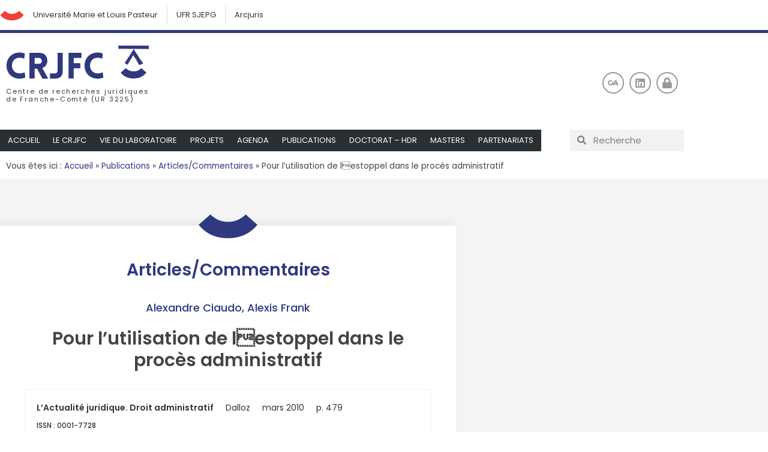

--- FILE ---
content_type: text/html; charset=UTF-8
request_url: http://crjfc.univ-fcomte.fr/2010/03/pour-lutilisation-de-l%C2%92estoppel-dans-le-proces-administratif/
body_size: 97702
content:
<!doctype html><html lang="fr-FR"><head><meta charset="UTF-8"><meta name="viewport" content="width=device-width, initial-scale=1"><link rel="profile" href="http://gmpg.org/xfn/11"><meta name='robots' content='index, follow, max-image-preview:large, max-snippet:-1, max-video-preview:-1' /><style>img:is([sizes="auto" i], [sizes^="auto," i]) { contain-intrinsic-size: 3000px 1500px }</style><link rel="dns-prefetch" href="//tarteaucitron.io"><link rel="preconnect" href="https://tarteaucitron.io" crossorigin=""><script type="text/javascript" src="https://tarteaucitron.io/load.js?domain=crjfc.univ-fcomte.fr&uuid=047b121a1b153d58d45a00ec99ff089ba0d32eef"></script> <title>Pour l&#039;utilisation de lestoppel dans le procès administratif - CRJFC</title><link rel="canonical" href="http://crjfc.univ-fcomte.fr/2010/03/pour-lutilisation-de-lestoppel-dans-le-proces-administratif/" /><meta property="og:locale" content="fr_FR" /><meta property="og:type" content="article" /><meta property="og:title" content="Pour l&#039;utilisation de lestoppel dans le procès administratif - CRJFC" /><meta property="og:url" content="http://crjfc.univ-fcomte.fr/2010/03/pour-lutilisation-de-lestoppel-dans-le-proces-administratif/" /><meta property="og:site_name" content="CRJFC" /><meta property="article:published_time" content="2010-03-14T23:00:00+00:00" /><meta property="og:image" content="http://crjfc.univ-fcomte.fr/wp-content/uploads/2020/02/crjfc_rs.jpg" /><meta property="og:image:width" content="1080" /><meta property="og:image:height" content="1080" /><meta property="og:image:type" content="image/jpeg" /><meta name="author" content="5tempscom" /><meta name="twitter:card" content="summary_large_image" /><meta name="twitter:creator" content="@_crjfc" /><meta name="twitter:site" content="@_crjfc" /><meta name="twitter:label1" content="Écrit par" /><meta name="twitter:data1" content="5tempscom" /> <script type="application/ld+json" class="yoast-schema-graph">{"@context":"https://schema.org","@graph":[{"@type":"Article","@id":"http://crjfc.univ-fcomte.fr/2010/03/pour-lutilisation-de-l%c2%92estoppel-dans-le-proces-administratif/#article","isPartOf":{"@id":"http://crjfc.univ-fcomte.fr/2010/03/pour-lutilisation-de-l%c2%92estoppel-dans-le-proces-administratif/"},"author":{"name":"5tempscom","@id":"http://crjfc.univ-fcomte.fr/#/schema/person/76970e95bb3537b2ad0c6b6bfdaf7660"},"headline":"Pour l&rsquo;utilisation de lestoppel dans le procès administratif","datePublished":"2010-03-14T23:00:00+00:00","mainEntityOfPage":{"@id":"http://crjfc.univ-fcomte.fr/2010/03/pour-lutilisation-de-l%c2%92estoppel-dans-le-proces-administratif/"},"wordCount":10,"commentCount":0,"publisher":{"@id":"http://crjfc.univ-fcomte.fr/#organization"},"keywords":["contentieux","exposé des faits et des moyens","procédure administrative contentieuse","recevabilité des recours"],"articleSection":["Articles/Commentaires"],"inLanguage":"fr-FR","potentialAction":[{"@type":"CommentAction","name":"Comment","target":["http://crjfc.univ-fcomte.fr/2010/03/pour-lutilisation-de-l%c2%92estoppel-dans-le-proces-administratif/#respond"]}]},{"@type":"WebPage","@id":"http://crjfc.univ-fcomte.fr/2010/03/pour-lutilisation-de-l%c2%92estoppel-dans-le-proces-administratif/","url":"http://crjfc.univ-fcomte.fr/2010/03/pour-lutilisation-de-l%c2%92estoppel-dans-le-proces-administratif/","name":"Pour l'utilisation de lestoppel dans le procès administratif - CRJFC","isPartOf":{"@id":"http://crjfc.univ-fcomte.fr/#website"},"datePublished":"2010-03-14T23:00:00+00:00","breadcrumb":{"@id":"http://crjfc.univ-fcomte.fr/2010/03/pour-lutilisation-de-l%c2%92estoppel-dans-le-proces-administratif/#breadcrumb"},"inLanguage":"fr-FR","potentialAction":[{"@type":"ReadAction","target":["http://crjfc.univ-fcomte.fr/2010/03/pour-lutilisation-de-l%c2%92estoppel-dans-le-proces-administratif/"]}]},{"@type":"BreadcrumbList","@id":"http://crjfc.univ-fcomte.fr/2010/03/pour-lutilisation-de-l%c2%92estoppel-dans-le-proces-administratif/#breadcrumb","itemListElement":[{"@type":"ListItem","position":1,"name":"Accueil","item":"http://crjfc.univ-fcomte.fr/"},{"@type":"ListItem","position":2,"name":"Publications","item":"http://crjfc.univ-fcomte.fr/publications/"},{"@type":"ListItem","position":3,"name":"Articles/Commentaires","item":"http://crjfc.univ-fcomte.fr/publications/articles/"},{"@type":"ListItem","position":4,"name":"Pour l&rsquo;utilisation de lestoppel dans le procès administratif"}]},{"@type":"WebSite","@id":"http://crjfc.univ-fcomte.fr/#website","url":"http://crjfc.univ-fcomte.fr/","name":"CRJFC","description":"Centre de recherches juridiques de l&#039;université de Franche-Comté","publisher":{"@id":"http://crjfc.univ-fcomte.fr/#organization"},"potentialAction":[{"@type":"SearchAction","target":{"@type":"EntryPoint","urlTemplate":"http://crjfc.univ-fcomte.fr/?s={search_term_string}"},"query-input":{"@type":"PropertyValueSpecification","valueRequired":true,"valueName":"search_term_string"}}],"inLanguage":"fr-FR"},{"@type":"Organization","@id":"http://crjfc.univ-fcomte.fr/#organization","name":"CRJFC","url":"http://crjfc.univ-fcomte.fr/","logo":{"@type":"ImageObject","inLanguage":"fr-FR","@id":"http://crjfc.univ-fcomte.fr/#/schema/logo/image/","url":"http://crjfc.univ-fcomte.fr/wp-content/uploads/2019/11/crjfc.svg","contentUrl":"http://crjfc.univ-fcomte.fr/wp-content/uploads/2019/11/crjfc.svg","width":312,"height":74,"caption":"CRJFC"},"image":{"@id":"http://crjfc.univ-fcomte.fr/#/schema/logo/image/"},"sameAs":["https://x.com/_crjfc"]},{"@type":"Person","@id":"http://crjfc.univ-fcomte.fr/#/schema/person/76970e95bb3537b2ad0c6b6bfdaf7660","name":"5tempscom","image":{"@type":"ImageObject","inLanguage":"fr-FR","@id":"http://crjfc.univ-fcomte.fr/#/schema/person/image/","url":"https://secure.gravatar.com/avatar/2f0b66c7f9ea0a7d7ab89b2f4f666633?s=96&d=mm&r=g","contentUrl":"https://secure.gravatar.com/avatar/2f0b66c7f9ea0a7d7ab89b2f4f666633?s=96&d=mm&r=g","caption":"5tempscom"}}]}</script> <link rel='dns-prefetch' href='//ajax.googleapis.com' /><link rel="alternate" type="application/rss+xml" title="CRJFC &raquo; Flux" href="http://crjfc.univ-fcomte.fr/feed/" /><link rel="alternate" type="application/rss+xml" title="CRJFC &raquo; Flux des commentaires" href="http://crjfc.univ-fcomte.fr/comments/feed/" /><link rel="alternate" type="application/rss+xml" title="CRJFC &raquo; Pour l&rsquo;utilisation de lestoppel dans le procès administratif Flux des commentaires" href="http://crjfc.univ-fcomte.fr/2010/03/pour-lutilisation-de-l%c2%92estoppel-dans-le-proces-administratif/feed/" /> <script defer src="[data-uri]"></script> <link rel='stylesheet' id='embed-pdf-viewer-css' href='http://crjfc.univ-fcomte.fr/wp-content/plugins/embed-pdf-viewer/css/embed-pdf-viewer.css?ver=2.4.6' media='screen' /><style id='wp-emoji-styles-inline-css'>img.wp-smiley, img.emoji {
		display: inline !important;
		border: none !important;
		box-shadow: none !important;
		height: 1em !important;
		width: 1em !important;
		margin: 0 0.07em !important;
		vertical-align: -0.1em !important;
		background: none !important;
		padding: 0 !important;
	}</style><link rel='stylesheet' id='wp-block-library-css' href='http://crjfc.univ-fcomte.fr/wp-includes/css/dist/block-library/style.min.css?ver=6.7.4' media='all' /><style id='safe-svg-svg-icon-style-inline-css'>.safe-svg-cover{text-align:center}.safe-svg-cover .safe-svg-inside{display:inline-block;max-width:100%}.safe-svg-cover svg{fill:currentColor;height:100%;max-height:100%;max-width:100%;width:100%}</style><style id='global-styles-inline-css'>:root{--wp--preset--aspect-ratio--square: 1;--wp--preset--aspect-ratio--4-3: 4/3;--wp--preset--aspect-ratio--3-4: 3/4;--wp--preset--aspect-ratio--3-2: 3/2;--wp--preset--aspect-ratio--2-3: 2/3;--wp--preset--aspect-ratio--16-9: 16/9;--wp--preset--aspect-ratio--9-16: 9/16;--wp--preset--color--black: #000000;--wp--preset--color--cyan-bluish-gray: #abb8c3;--wp--preset--color--white: #ffffff;--wp--preset--color--pale-pink: #f78da7;--wp--preset--color--vivid-red: #cf2e2e;--wp--preset--color--luminous-vivid-orange: #ff6900;--wp--preset--color--luminous-vivid-amber: #fcb900;--wp--preset--color--light-green-cyan: #7bdcb5;--wp--preset--color--vivid-green-cyan: #00d084;--wp--preset--color--pale-cyan-blue: #8ed1fc;--wp--preset--color--vivid-cyan-blue: #0693e3;--wp--preset--color--vivid-purple: #9b51e0;--wp--preset--gradient--vivid-cyan-blue-to-vivid-purple: linear-gradient(135deg,rgba(6,147,227,1) 0%,rgb(155,81,224) 100%);--wp--preset--gradient--light-green-cyan-to-vivid-green-cyan: linear-gradient(135deg,rgb(122,220,180) 0%,rgb(0,208,130) 100%);--wp--preset--gradient--luminous-vivid-amber-to-luminous-vivid-orange: linear-gradient(135deg,rgba(252,185,0,1) 0%,rgba(255,105,0,1) 100%);--wp--preset--gradient--luminous-vivid-orange-to-vivid-red: linear-gradient(135deg,rgba(255,105,0,1) 0%,rgb(207,46,46) 100%);--wp--preset--gradient--very-light-gray-to-cyan-bluish-gray: linear-gradient(135deg,rgb(238,238,238) 0%,rgb(169,184,195) 100%);--wp--preset--gradient--cool-to-warm-spectrum: linear-gradient(135deg,rgb(74,234,220) 0%,rgb(151,120,209) 20%,rgb(207,42,186) 40%,rgb(238,44,130) 60%,rgb(251,105,98) 80%,rgb(254,248,76) 100%);--wp--preset--gradient--blush-light-purple: linear-gradient(135deg,rgb(255,206,236) 0%,rgb(152,150,240) 100%);--wp--preset--gradient--blush-bordeaux: linear-gradient(135deg,rgb(254,205,165) 0%,rgb(254,45,45) 50%,rgb(107,0,62) 100%);--wp--preset--gradient--luminous-dusk: linear-gradient(135deg,rgb(255,203,112) 0%,rgb(199,81,192) 50%,rgb(65,88,208) 100%);--wp--preset--gradient--pale-ocean: linear-gradient(135deg,rgb(255,245,203) 0%,rgb(182,227,212) 50%,rgb(51,167,181) 100%);--wp--preset--gradient--electric-grass: linear-gradient(135deg,rgb(202,248,128) 0%,rgb(113,206,126) 100%);--wp--preset--gradient--midnight: linear-gradient(135deg,rgb(2,3,129) 0%,rgb(40,116,252) 100%);--wp--preset--font-size--small: 13px;--wp--preset--font-size--medium: 20px;--wp--preset--font-size--large: 36px;--wp--preset--font-size--x-large: 42px;--wp--preset--spacing--20: 0.44rem;--wp--preset--spacing--30: 0.67rem;--wp--preset--spacing--40: 1rem;--wp--preset--spacing--50: 1.5rem;--wp--preset--spacing--60: 2.25rem;--wp--preset--spacing--70: 3.38rem;--wp--preset--spacing--80: 5.06rem;--wp--preset--shadow--natural: 6px 6px 9px rgba(0, 0, 0, 0.2);--wp--preset--shadow--deep: 12px 12px 50px rgba(0, 0, 0, 0.4);--wp--preset--shadow--sharp: 6px 6px 0px rgba(0, 0, 0, 0.2);--wp--preset--shadow--outlined: 6px 6px 0px -3px rgba(255, 255, 255, 1), 6px 6px rgba(0, 0, 0, 1);--wp--preset--shadow--crisp: 6px 6px 0px rgba(0, 0, 0, 1);}:root { --wp--style--global--content-size: 800px;--wp--style--global--wide-size: 1200px; }:where(body) { margin: 0; }.wp-site-blocks > .alignleft { float: left; margin-right: 2em; }.wp-site-blocks > .alignright { float: right; margin-left: 2em; }.wp-site-blocks > .aligncenter { justify-content: center; margin-left: auto; margin-right: auto; }:where(.wp-site-blocks) > * { margin-block-start: 24px; margin-block-end: 0; }:where(.wp-site-blocks) > :first-child { margin-block-start: 0; }:where(.wp-site-blocks) > :last-child { margin-block-end: 0; }:root { --wp--style--block-gap: 24px; }:root :where(.is-layout-flow) > :first-child{margin-block-start: 0;}:root :where(.is-layout-flow) > :last-child{margin-block-end: 0;}:root :where(.is-layout-flow) > *{margin-block-start: 24px;margin-block-end: 0;}:root :where(.is-layout-constrained) > :first-child{margin-block-start: 0;}:root :where(.is-layout-constrained) > :last-child{margin-block-end: 0;}:root :where(.is-layout-constrained) > *{margin-block-start: 24px;margin-block-end: 0;}:root :where(.is-layout-flex){gap: 24px;}:root :where(.is-layout-grid){gap: 24px;}.is-layout-flow > .alignleft{float: left;margin-inline-start: 0;margin-inline-end: 2em;}.is-layout-flow > .alignright{float: right;margin-inline-start: 2em;margin-inline-end: 0;}.is-layout-flow > .aligncenter{margin-left: auto !important;margin-right: auto !important;}.is-layout-constrained > .alignleft{float: left;margin-inline-start: 0;margin-inline-end: 2em;}.is-layout-constrained > .alignright{float: right;margin-inline-start: 2em;margin-inline-end: 0;}.is-layout-constrained > .aligncenter{margin-left: auto !important;margin-right: auto !important;}.is-layout-constrained > :where(:not(.alignleft):not(.alignright):not(.alignfull)){max-width: var(--wp--style--global--content-size);margin-left: auto !important;margin-right: auto !important;}.is-layout-constrained > .alignwide{max-width: var(--wp--style--global--wide-size);}body .is-layout-flex{display: flex;}.is-layout-flex{flex-wrap: wrap;align-items: center;}.is-layout-flex > :is(*, div){margin: 0;}body .is-layout-grid{display: grid;}.is-layout-grid > :is(*, div){margin: 0;}body{padding-top: 0px;padding-right: 0px;padding-bottom: 0px;padding-left: 0px;}a:where(:not(.wp-element-button)){text-decoration: underline;}:root :where(.wp-element-button, .wp-block-button__link){background-color: #32373c;border-width: 0;color: #fff;font-family: inherit;font-size: inherit;line-height: inherit;padding: calc(0.667em + 2px) calc(1.333em + 2px);text-decoration: none;}.has-black-color{color: var(--wp--preset--color--black) !important;}.has-cyan-bluish-gray-color{color: var(--wp--preset--color--cyan-bluish-gray) !important;}.has-white-color{color: var(--wp--preset--color--white) !important;}.has-pale-pink-color{color: var(--wp--preset--color--pale-pink) !important;}.has-vivid-red-color{color: var(--wp--preset--color--vivid-red) !important;}.has-luminous-vivid-orange-color{color: var(--wp--preset--color--luminous-vivid-orange) !important;}.has-luminous-vivid-amber-color{color: var(--wp--preset--color--luminous-vivid-amber) !important;}.has-light-green-cyan-color{color: var(--wp--preset--color--light-green-cyan) !important;}.has-vivid-green-cyan-color{color: var(--wp--preset--color--vivid-green-cyan) !important;}.has-pale-cyan-blue-color{color: var(--wp--preset--color--pale-cyan-blue) !important;}.has-vivid-cyan-blue-color{color: var(--wp--preset--color--vivid-cyan-blue) !important;}.has-vivid-purple-color{color: var(--wp--preset--color--vivid-purple) !important;}.has-black-background-color{background-color: var(--wp--preset--color--black) !important;}.has-cyan-bluish-gray-background-color{background-color: var(--wp--preset--color--cyan-bluish-gray) !important;}.has-white-background-color{background-color: var(--wp--preset--color--white) !important;}.has-pale-pink-background-color{background-color: var(--wp--preset--color--pale-pink) !important;}.has-vivid-red-background-color{background-color: var(--wp--preset--color--vivid-red) !important;}.has-luminous-vivid-orange-background-color{background-color: var(--wp--preset--color--luminous-vivid-orange) !important;}.has-luminous-vivid-amber-background-color{background-color: var(--wp--preset--color--luminous-vivid-amber) !important;}.has-light-green-cyan-background-color{background-color: var(--wp--preset--color--light-green-cyan) !important;}.has-vivid-green-cyan-background-color{background-color: var(--wp--preset--color--vivid-green-cyan) !important;}.has-pale-cyan-blue-background-color{background-color: var(--wp--preset--color--pale-cyan-blue) !important;}.has-vivid-cyan-blue-background-color{background-color: var(--wp--preset--color--vivid-cyan-blue) !important;}.has-vivid-purple-background-color{background-color: var(--wp--preset--color--vivid-purple) !important;}.has-black-border-color{border-color: var(--wp--preset--color--black) !important;}.has-cyan-bluish-gray-border-color{border-color: var(--wp--preset--color--cyan-bluish-gray) !important;}.has-white-border-color{border-color: var(--wp--preset--color--white) !important;}.has-pale-pink-border-color{border-color: var(--wp--preset--color--pale-pink) !important;}.has-vivid-red-border-color{border-color: var(--wp--preset--color--vivid-red) !important;}.has-luminous-vivid-orange-border-color{border-color: var(--wp--preset--color--luminous-vivid-orange) !important;}.has-luminous-vivid-amber-border-color{border-color: var(--wp--preset--color--luminous-vivid-amber) !important;}.has-light-green-cyan-border-color{border-color: var(--wp--preset--color--light-green-cyan) !important;}.has-vivid-green-cyan-border-color{border-color: var(--wp--preset--color--vivid-green-cyan) !important;}.has-pale-cyan-blue-border-color{border-color: var(--wp--preset--color--pale-cyan-blue) !important;}.has-vivid-cyan-blue-border-color{border-color: var(--wp--preset--color--vivid-cyan-blue) !important;}.has-vivid-purple-border-color{border-color: var(--wp--preset--color--vivid-purple) !important;}.has-vivid-cyan-blue-to-vivid-purple-gradient-background{background: var(--wp--preset--gradient--vivid-cyan-blue-to-vivid-purple) !important;}.has-light-green-cyan-to-vivid-green-cyan-gradient-background{background: var(--wp--preset--gradient--light-green-cyan-to-vivid-green-cyan) !important;}.has-luminous-vivid-amber-to-luminous-vivid-orange-gradient-background{background: var(--wp--preset--gradient--luminous-vivid-amber-to-luminous-vivid-orange) !important;}.has-luminous-vivid-orange-to-vivid-red-gradient-background{background: var(--wp--preset--gradient--luminous-vivid-orange-to-vivid-red) !important;}.has-very-light-gray-to-cyan-bluish-gray-gradient-background{background: var(--wp--preset--gradient--very-light-gray-to-cyan-bluish-gray) !important;}.has-cool-to-warm-spectrum-gradient-background{background: var(--wp--preset--gradient--cool-to-warm-spectrum) !important;}.has-blush-light-purple-gradient-background{background: var(--wp--preset--gradient--blush-light-purple) !important;}.has-blush-bordeaux-gradient-background{background: var(--wp--preset--gradient--blush-bordeaux) !important;}.has-luminous-dusk-gradient-background{background: var(--wp--preset--gradient--luminous-dusk) !important;}.has-pale-ocean-gradient-background{background: var(--wp--preset--gradient--pale-ocean) !important;}.has-electric-grass-gradient-background{background: var(--wp--preset--gradient--electric-grass) !important;}.has-midnight-gradient-background{background: var(--wp--preset--gradient--midnight) !important;}.has-small-font-size{font-size: var(--wp--preset--font-size--small) !important;}.has-medium-font-size{font-size: var(--wp--preset--font-size--medium) !important;}.has-large-font-size{font-size: var(--wp--preset--font-size--large) !important;}.has-x-large-font-size{font-size: var(--wp--preset--font-size--x-large) !important;}
:root :where(.wp-block-pullquote){font-size: 1.5em;line-height: 1.6;}</style><link rel='stylesheet' id='ctf_styles-css' href='http://crjfc.univ-fcomte.fr/wp-content/plugins/custom-twitter-feeds/css/ctf-styles.min.css?ver=2.3.1' media='all' /><link rel='stylesheet' id='wp-hal-style1-css' href='http://crjfc.univ-fcomte.fr/wp-content/plugins/hal/css/style.css?ver=6.7.4' media='all' /><link rel='stylesheet' id='parent-style-css' href='http://crjfc.univ-fcomte.fr/wp-content/themes/hello-elementor/style.css?ver=6.7.4' media='all' /><link rel='stylesheet' id='parent-theme-css' href='http://crjfc.univ-fcomte.fr/wp-content/themes/hello-elementor/footer.php?ver=6.7.4' media='all' /><link rel='stylesheet' id='hello-elementor-css' href='http://crjfc.univ-fcomte.fr/wp-content/themes/hello-elementor/assets/css/reset.css?ver=3.4.6' media='all' /><link rel='stylesheet' id='hello-elementor-theme-style-css' href='http://crjfc.univ-fcomte.fr/wp-content/themes/hello-elementor/assets/css/theme.css?ver=3.4.6' media='all' /><link rel='stylesheet' id='hello-elementor-header-footer-css' href='http://crjfc.univ-fcomte.fr/wp-content/themes/hello-elementor/assets/css/header-footer.css?ver=3.4.6' media='all' /><link rel='stylesheet' id='elementor-frontend-css' href='http://crjfc.univ-fcomte.fr/wp-content/plugins/elementor/assets/css/frontend.min.css?ver=3.34.2' media='all' /><link rel='stylesheet' id='widget-nav-menu-css' href='http://crjfc.univ-fcomte.fr/wp-content/plugins/elementor-pro/assets/css/widget-nav-menu.min.css?ver=3.34.2' media='all' /><link rel='stylesheet' id='widget-image-css' href='http://crjfc.univ-fcomte.fr/wp-content/plugins/elementor/assets/css/widget-image.min.css?ver=3.34.2' media='all' /><link rel='stylesheet' id='widget-search-form-css' href='http://crjfc.univ-fcomte.fr/wp-content/plugins/elementor-pro/assets/css/widget-search-form.min.css?ver=3.34.2' media='all' /><link rel='stylesheet' id='elementor-icons-shared-0-css' href='http://crjfc.univ-fcomte.fr/wp-content/plugins/elementor/assets/lib/font-awesome/css/fontawesome.min.css?ver=5.15.3' media='all' /><link rel='stylesheet' id='elementor-icons-fa-solid-css' href='http://crjfc.univ-fcomte.fr/wp-content/plugins/elementor/assets/lib/font-awesome/css/solid.min.css?ver=5.15.3' media='all' /><link rel='stylesheet' id='widget-social-icons-css' href='http://crjfc.univ-fcomte.fr/wp-content/plugins/elementor/assets/css/widget-social-icons.min.css?ver=3.34.2' media='all' /><link rel='stylesheet' id='e-apple-webkit-css' href='http://crjfc.univ-fcomte.fr/wp-content/plugins/elementor/assets/css/conditionals/apple-webkit.min.css?ver=3.34.2' media='all' /><link rel='stylesheet' id='e-sticky-css' href='http://crjfc.univ-fcomte.fr/wp-content/plugins/elementor-pro/assets/css/modules/sticky.min.css?ver=3.34.2' media='all' /><link rel='stylesheet' id='widget-breadcrumbs-css' href='http://crjfc.univ-fcomte.fr/wp-content/plugins/elementor-pro/assets/css/widget-breadcrumbs.min.css?ver=3.34.2' media='all' /><link rel='stylesheet' id='widget-icon-list-css' href='http://crjfc.univ-fcomte.fr/wp-content/plugins/elementor/assets/css/widget-icon-list.min.css?ver=3.34.2' media='all' /><link rel='stylesheet' id='widget-heading-css' href='http://crjfc.univ-fcomte.fr/wp-content/plugins/elementor/assets/css/widget-heading.min.css?ver=3.34.2' media='all' /><link rel='stylesheet' id='widget-form-css' href='http://crjfc.univ-fcomte.fr/wp-content/plugins/elementor-pro/assets/css/widget-form.min.css?ver=3.34.2' media='all' /><link rel='stylesheet' id='widget-post-info-css' href='http://crjfc.univ-fcomte.fr/wp-content/plugins/elementor-pro/assets/css/widget-post-info.min.css?ver=3.34.2' media='all' /><link rel='stylesheet' id='elementor-icons-fa-regular-css' href='http://crjfc.univ-fcomte.fr/wp-content/plugins/elementor/assets/lib/font-awesome/css/regular.min.css?ver=5.15.3' media='all' /><link rel='stylesheet' id='widget-spacer-css' href='http://crjfc.univ-fcomte.fr/wp-content/plugins/elementor/assets/css/widget-spacer.min.css?ver=3.34.2' media='all' /><link rel='stylesheet' id='widget-post-navigation-css' href='http://crjfc.univ-fcomte.fr/wp-content/plugins/elementor-pro/assets/css/widget-post-navigation.min.css?ver=3.34.2' media='all' /><link rel='stylesheet' id='elementor-icons-css' href='http://crjfc.univ-fcomte.fr/wp-content/plugins/elementor/assets/lib/eicons/css/elementor-icons.min.css?ver=5.46.0' media='all' /><link rel='stylesheet' id='elementor-post-3924-css' href='http://crjfc.univ-fcomte.fr/wp-content/uploads/elementor/css/post-3924.css?ver=1769355664' media='all' /><link rel='stylesheet' id='elementor-post-6-css' href='http://crjfc.univ-fcomte.fr/wp-content/uploads/elementor/css/post-6.css?ver=1769355664' media='all' /><link rel='stylesheet' id='elementor-post-1232-css' href='http://crjfc.univ-fcomte.fr/wp-content/uploads/elementor/css/post-1232.css?ver=1769355665' media='all' /><link rel='stylesheet' id='elementor-post-2403-css' href='http://crjfc.univ-fcomte.fr/wp-content/uploads/elementor/css/post-2403.css?ver=1769356101' media='all' /><link rel='stylesheet' id='sib-front-css-css' href='http://crjfc.univ-fcomte.fr/wp-content/plugins/mailin/css/mailin-front.css?ver=6.7.4' media='all' /><link rel='stylesheet' id='ecs-styles-css' href='http://crjfc.univ-fcomte.fr/wp-content/plugins/ele-custom-skin/assets/css/ecs-style.css?ver=3.1.9' media='all' /><link rel='stylesheet' id='elementor-post-338-css' href='http://crjfc.univ-fcomte.fr/wp-content/uploads/elementor/css/post-338.css?ver=1641996271' media='all' /><link rel='stylesheet' id='elementor-post-580-css' href='http://crjfc.univ-fcomte.fr/wp-content/uploads/elementor/css/post-580.css?ver=1641995992' media='all' /><link rel='stylesheet' id='elementor-post-1306-css' href='http://crjfc.univ-fcomte.fr/wp-content/uploads/elementor/css/post-1306.css?ver=1641996082' media='all' /><link rel='stylesheet' id='elementor-post-2150-css' href='http://crjfc.univ-fcomte.fr/wp-content/uploads/elementor/css/post-2150.css?ver=1575303089' media='all' /><link rel='stylesheet' id='elementor-gf-local-poppins-css' href='http://crjfc.univ-fcomte.fr/wp-content/uploads/elementor/google-fonts/css/poppins.css?ver=1742226092' media='all' /><link rel='stylesheet' id='elementor-icons-fa-brands-css' href='http://crjfc.univ-fcomte.fr/wp-content/plugins/elementor/assets/lib/font-awesome/css/brands.min.css?ver=5.15.3' media='all' /> <script defer src="http://crjfc.univ-fcomte.fr/wp-includes/js/jquery/jquery.min.js?ver=3.7.1" id="jquery-core-js"></script> <script defer src="http://crjfc.univ-fcomte.fr/wp-includes/js/jquery/jquery-migrate.min.js?ver=3.4.1" id="jquery-migrate-js"></script> <script defer id="ecs_ajax_load-js-extra" src="[data-uri]"></script> <script defer src="http://crjfc.univ-fcomte.fr/wp-content/cache/autoptimize/js/autoptimize_single_6a414b257267a883c6dd13b3c66b8596.js?ver=3.1.9" id="ecs_ajax_load-js"></script> <script defer id="sib-front-js-js-extra" src="[data-uri]"></script> <script defer src="http://crjfc.univ-fcomte.fr/wp-content/cache/autoptimize/js/autoptimize_single_84e18e27eece4754ccb51cd2b604c6b5.js?ver=1769355524" id="sib-front-js-js"></script> <script defer src="http://crjfc.univ-fcomte.fr/wp-content/cache/autoptimize/js/autoptimize_single_447712f49ef92d24eda0381882e5f00b.js?ver=3.1.9" id="ecs-script-js"></script> <link rel="https://api.w.org/" href="http://crjfc.univ-fcomte.fr/wp-json/" /><link rel="alternate" title="JSON" type="application/json" href="http://crjfc.univ-fcomte.fr/wp-json/wp/v2/posts/1842" /><link rel="EditURI" type="application/rsd+xml" title="RSD" href="http://crjfc.univ-fcomte.fr/xmlrpc.php?rsd" /><link rel='shortlink' href='http://crjfc.univ-fcomte.fr/?p=1842' /><link rel="alternate" title="oEmbed (JSON)" type="application/json+oembed" href="http://crjfc.univ-fcomte.fr/wp-json/oembed/1.0/embed?url=http%3A%2F%2Fcrjfc.univ-fcomte.fr%2F2010%2F03%2Fpour-lutilisation-de-l%25c2%2592estoppel-dans-le-proces-administratif%2F" /><link rel="alternate" title="oEmbed (XML)" type="text/xml+oembed" href="http://crjfc.univ-fcomte.fr/wp-json/oembed/1.0/embed?url=http%3A%2F%2Fcrjfc.univ-fcomte.fr%2F2010%2F03%2Fpour-lutilisation-de-l%25c2%2592estoppel-dans-le-proces-administratif%2F&#038;format=xml" /> <style type="text/css">.ctf {font-family: 'Poppins', san-serif;}</style><meta name="generator" content="Elementor 3.34.2; features: additional_custom_breakpoints; settings: css_print_method-external, google_font-enabled, font_display-auto"><style>.e-con.e-parent:nth-of-type(n+4):not(.e-lazyloaded):not(.e-no-lazyload),
				.e-con.e-parent:nth-of-type(n+4):not(.e-lazyloaded):not(.e-no-lazyload) * {
					background-image: none !important;
				}
				@media screen and (max-height: 1024px) {
					.e-con.e-parent:nth-of-type(n+3):not(.e-lazyloaded):not(.e-no-lazyload),
					.e-con.e-parent:nth-of-type(n+3):not(.e-lazyloaded):not(.e-no-lazyload) * {
						background-image: none !important;
					}
				}
				@media screen and (max-height: 640px) {
					.e-con.e-parent:nth-of-type(n+2):not(.e-lazyloaded):not(.e-no-lazyload),
					.e-con.e-parent:nth-of-type(n+2):not(.e-lazyloaded):not(.e-no-lazyload) * {
						background-image: none !important;
					}
				}</style><link rel="icon" href="http://crjfc.univ-fcomte.fr/wp-content/uploads/2020/02/cropped-crjfc_ico-32x32.png" sizes="32x32" /><link rel="icon" href="http://crjfc.univ-fcomte.fr/wp-content/uploads/2020/02/cropped-crjfc_ico-192x192.png" sizes="192x192" /><link rel="apple-touch-icon" href="http://crjfc.univ-fcomte.fr/wp-content/uploads/2020/02/cropped-crjfc_ico-180x180.png" /><meta name="msapplication-TileImage" content="http://crjfc.univ-fcomte.fr/wp-content/uploads/2020/02/cropped-crjfc_ico-270x270.png" /><style type="text/css" media="screen">@import url( http://crjfc.univ-fcomte.fr/wp-content/themes/crjfc/style.css );</style></head><body class="post-template-default single single-post postid-1842 single-format-standard wp-custom-logo wp-embed-responsive hello-elementor-default elementor-default elementor-kit-3924 elementor-page-2403"><header data-elementor-type="header" data-elementor-id="6" class="elementor elementor-6 elementor-location-header" data-elementor-post-type="elementor_library"><section class="elementor-section elementor-top-section elementor-element elementor-element-5944ece elementor-section-content-middle elementor-section-boxed elementor-section-height-default elementor-section-height-default" data-id="5944ece" data-element_type="section"><div class="elementor-container elementor-column-gap-default"><div class="elementor-column elementor-col-100 elementor-top-column elementor-element elementor-element-f23db19" data-id="f23db19" data-element_type="column"><div class="elementor-widget-wrap elementor-element-populated"><div class="elementor-element elementor-element-6e9041a elementor-widget__width-auto elementor-view-default elementor-widget elementor-widget-icon" data-id="6e9041a" data-element_type="widget" data-widget_type="icon.default"><div class="elementor-widget-container"><div class="elementor-icon-wrapper"> <a class="elementor-icon" href="http://www.univ-fcomte.fr/"> <svg xmlns="http://www.w3.org/2000/svg" xmlns:xlink="http://www.w3.org/1999/xlink" id="Calque_1" x="0px" y="0px" viewBox="0 0 57 24" style="enable-background:new 0 0 57 24;" xml:space="preserve"> <g> <path class="st0" d="M56.4,10.6l-11-9.8C42.7,3.3,40,5,37.5,6.1s-5.4,1.7-8.7,1.7c-0.1,0-0.2,0-0.3,0s-0.2,0-0.3,0 c-3.2,0-6.1-0.6-8.6-1.7C17,5,14.4,3.1,11.7,0.8L0.6,10.6c3,3.8,6.7,6.7,10.9,9c0.9,0.4,1.8,0.8,2.8,1.2c3.8,1.5,7.9,2.3,12.2,2.5 c0.5,0,0.9,0,1.4,0c0.2,0,0.3,0,0.5,0s0.4,0,0.5,0c0.5,0,0.9,0,1.4,0c4.4-0.2,8.4-1,12.2-2.5c1-0.4,1.9-0.8,2.8-1.2 C49.7,17.4,53.3,14.4,56.4,10.6"></path> </g> </svg> </a></div></div></div><div class="elementor-element elementor-element-fc1720f elementor-nav-menu__align-start elementor-nav-menu--dropdown-none elementor-widget__width-auto elementor-widget elementor-widget-nav-menu" data-id="fc1720f" data-element_type="widget" data-settings="{&quot;submenu_icon&quot;:{&quot;value&quot;:&quot;&lt;i class=\&quot;fas fa-chevron-down\&quot; aria-hidden=\&quot;true\&quot;&gt;&lt;\/i&gt;&quot;,&quot;library&quot;:&quot;fa-solid&quot;},&quot;layout&quot;:&quot;horizontal&quot;}" data-widget_type="nav-menu.default"><div class="elementor-widget-container"><nav aria-label="Menu" class="elementor-nav-menu--main elementor-nav-menu__container elementor-nav-menu--layout-horizontal e--pointer-background e--animation-fade"><ul id="menu-1-fc1720f" class="elementor-nav-menu"><li class="menu-item menu-item-type-custom menu-item-object-custom menu-item-47"><a href="http://www.univ-fcomte.fr/" class="elementor-item">Université Marie et Louis Pasteur</a></li><li class="menu-item menu-item-type-custom menu-item-object-custom menu-item-46"><a href="http://sjepg.univ-fcomte.fr/" class="elementor-item">UFR SJEPG</a></li><li class="menu-item menu-item-type-custom menu-item-object-custom menu-item-49"><a href="https://arcjuris.org/" class="elementor-item">Arcjuris</a></li></ul></nav><nav class="elementor-nav-menu--dropdown elementor-nav-menu__container" aria-hidden="true"><ul id="menu-2-fc1720f" class="elementor-nav-menu"><li class="menu-item menu-item-type-custom menu-item-object-custom menu-item-47"><a href="http://www.univ-fcomte.fr/" class="elementor-item" tabindex="-1">Université Marie et Louis Pasteur</a></li><li class="menu-item menu-item-type-custom menu-item-object-custom menu-item-46"><a href="http://sjepg.univ-fcomte.fr/" class="elementor-item" tabindex="-1">UFR SJEPG</a></li><li class="menu-item menu-item-type-custom menu-item-object-custom menu-item-49"><a href="https://arcjuris.org/" class="elementor-item" tabindex="-1">Arcjuris</a></li></ul></nav></div></div></div></div></div></section><section class="elementor-section elementor-top-section elementor-element elementor-element-517974d elementor-section-boxed elementor-section-height-default elementor-section-height-default" data-id="517974d" data-element_type="section" data-settings="{&quot;background_background&quot;:&quot;classic&quot;}"><div class="elementor-container elementor-column-gap-default"><div class="elementor-column elementor-col-50 elementor-top-column elementor-element elementor-element-1c1bf3e" data-id="1c1bf3e" data-element_type="column"><div class="elementor-widget-wrap elementor-element-populated"><div class="elementor-element elementor-element-573b5e7 svg elementor-widget elementor-widget-theme-site-logo elementor-widget-image" data-id="573b5e7" data-element_type="widget" data-widget_type="theme-site-logo.default"><div class="elementor-widget-container"> <a href="http://crjfc.univ-fcomte.fr"> <img width="312" height="74" src="http://crjfc.univ-fcomte.fr/wp-content/uploads/2019/11/crjfc.svg" class="attachment-full size-full wp-image-836" alt="CRJFC" /> </a></div></div><div class="elementor-element elementor-element-c23b5f6 elementor-widget elementor-widget-text-editor" data-id="c23b5f6" data-element_type="widget" data-widget_type="text-editor.default"><div class="elementor-widget-container"><p>Centre de recherches juridiques <br>de Franche-Comté (UR 3225)</p></div></div><div class="elementor-element elementor-element-fd91390 elementor-search-form--skin-full_screen elementor-widget-mobile__width-initial elementor-fixed elementor-hidden-desktop elementor-widget-tablet__width-initial elementor-widget elementor-widget-search-form" data-id="fd91390" data-element_type="widget" data-settings="{&quot;skin&quot;:&quot;full_screen&quot;,&quot;_position&quot;:&quot;fixed&quot;}" data-widget_type="search-form.default"><div class="elementor-widget-container"> <search role="search"><form class="elementor-search-form" action="http://crjfc.univ-fcomte.fr" method="get"><div class="elementor-search-form__toggle" role="button" tabindex="0" aria-label="Rechercher "> <i aria-hidden="true" class="fas fa-search"></i></div><div class="elementor-search-form__container"> <label class="elementor-screen-only" for="elementor-search-form-fd91390">Rechercher </label> <input id="elementor-search-form-fd91390" placeholder="Rechercher ..." class="elementor-search-form__input" type="search" name="s" value=""><div class="dialog-lightbox-close-button dialog-close-button" role="button" tabindex="0" aria-label="Fermer ce champ de recherche."> <i aria-hidden="true" class="eicon-close"></i></div></div></form> </search></div></div></div></div><div class="elementor-column elementor-col-50 elementor-top-column elementor-element elementor-element-0055b68" data-id="0055b68" data-element_type="column"><div class="elementor-widget-wrap elementor-element-populated"><div class="elementor-element elementor-element-32f031e elementor-shape-circle e-grid-align-right e-grid-align-mobile-center elementor-grid-0 elementor-widget elementor-widget-social-icons" data-id="32f031e" data-element_type="widget" data-widget_type="social-icons.default"><div class="elementor-widget-container"><div class="elementor-social-icons-wrapper elementor-grid" role="list"> <span class="elementor-grid-item" role="listitem"> <a class="elementor-icon elementor-social-icon elementor-social-icon-Archive ouverte elementor-repeater-item-8f091ea" href="https://hal.archives-ouvertes.fr/CRJFC" target="_blank"> <span class="elementor-screen-only">Archive Ouverte</span> <svg xmlns="http://www.w3.org/2000/svg" xmlns:xlink="http://www.w3.org/1999/xlink" id="Calque_1" x="0px" y="0px" viewBox="0 0 56.7 28.4" style="enable-background:new 0 0 56.7 28.4;" xml:space="preserve"><g> <path class="st0" d="M46.6,22.5H35.1l-2.1,5.3h-7.8l12-27.2h7.6l12,27.2h-8L46.6,22.5z M44.3,16.8l-3.5-8.7l-3.5,8.7H44.3z"></path></g><path class="st0" d="M25.7,6c-1,2-2.6,3.7-4.6,4.8c0.5,1,0.8,2.2,0.8,3.4c0,4.3-3.5,7.8-7.8,7.8c-4.3,0-7.8-3.5-7.8-7.8  c0-4.3,3.5-7.8,7.8-7.8c1.6,0,3,0.5,4.2,1.2c2.1-0.8,3.7-2.6,4.3-4.8c-2.4-1.8-5.3-2.8-8.5-2.8C6.3,0.1,0,6.4,0,14.2  C0,22,6.3,28.3,14.1,28.3c7.8,0,14.1-6.3,14.1-14.1C28.3,11.1,27.3,8.3,25.7,6z"></path></svg> </a> </span> <span class="elementor-grid-item" role="listitem"> <a class="elementor-icon elementor-social-icon elementor-social-icon-linkedin elementor-repeater-item-74ab9c3" href="https://www.linkedin.com/company/crjfc" target="_blank"> <span class="elementor-screen-only">Linkedin</span> <i aria-hidden="true" class="fab fa-linkedin"></i> </a> </span> <span class="elementor-grid-item" role="listitem"> <a class="elementor-icon elementor-social-icon elementor-social-icon-lock elementor-repeater-item-c7381c2" href="http://crjfc.univ-fcomte.fr/espace-membres/"> <span class="elementor-screen-only">Lock</span> <i aria-hidden="true" class="fas fa-lock"></i> </a> </span></div></div></div></div></div></div></section><section class="elementor-section elementor-top-section elementor-element elementor-element-26a09b9 elementor-section-boxed elementor-section-height-default elementor-section-height-default" data-id="26a09b9" data-element_type="section" data-settings="{&quot;background_background&quot;:&quot;classic&quot;,&quot;sticky&quot;:&quot;top&quot;,&quot;sticky_on&quot;:[&quot;desktop&quot;,&quot;tablet&quot;,&quot;mobile&quot;],&quot;sticky_offset&quot;:0,&quot;sticky_effects_offset&quot;:0,&quot;sticky_anchor_link_offset&quot;:0}"><div class="elementor-container elementor-column-gap-default"><div class="elementor-column elementor-col-100 elementor-top-column elementor-element elementor-element-6e8fa19" data-id="6e8fa19" data-element_type="column"><div class="elementor-widget-wrap elementor-element-populated"><div class="elementor-element elementor-element-9934697 elementor-nav-menu__align-start elementor-widget__width-initial elementor-nav-menu--dropdown-none elementor-widget-mobile__width-initial elementor-widget elementor-widget-nav-menu" data-id="9934697" data-element_type="widget" data-settings="{&quot;layout&quot;:&quot;horizontal&quot;,&quot;submenu_icon&quot;:{&quot;value&quot;:&quot;&lt;i class=\&quot;fas fa-caret-down\&quot; aria-hidden=\&quot;true\&quot;&gt;&lt;\/i&gt;&quot;,&quot;library&quot;:&quot;fa-solid&quot;}}" data-widget_type="nav-menu.default"><div class="elementor-widget-container"><nav aria-label="Menu" class="elementor-nav-menu--main elementor-nav-menu__container elementor-nav-menu--layout-horizontal e--pointer-background e--animation-fade"><ul id="menu-1-9934697" class="elementor-nav-menu"><li class="menu-item menu-item-type-custom menu-item-object-custom menu-item-home menu-item-17"><a href="http://crjfc.univ-fcomte.fr/" class="elementor-item">Accueil</a></li><li class="menu-item menu-item-type-post_type menu-item-object-page menu-item-has-children menu-item-3296"><a href="http://crjfc.univ-fcomte.fr/crjfc/" class="elementor-item">Le CRJFC</a><ul class="sub-menu elementor-nav-menu--dropdown"><li class="menu-item menu-item-type-post_type menu-item-object-page menu-item-414"><a href="http://crjfc.univ-fcomte.fr/crjfc/" class="elementor-sub-item">Présentation</a></li><li class="menu-item menu-item-type-post_type menu-item-object-page menu-item-224"><a href="http://crjfc.univ-fcomte.fr/membres/" class="elementor-sub-item">Membres</a></li></ul></li><li class="menu-item menu-item-type-taxonomy menu-item-object-category menu-item-2082"><a href="http://crjfc.univ-fcomte.fr/vie-du-laboratoire/" class="elementor-item">Vie du laboratoire</a></li><li class="menu-item menu-item-type-post_type menu-item-object-page menu-item-5752"><a href="http://crjfc.univ-fcomte.fr/projets/" class="elementor-item">Projets</a></li><li class="menu-item menu-item-type-taxonomy menu-item-object-category menu-item-602"><a href="http://crjfc.univ-fcomte.fr/agenda/" class="elementor-item">Agenda</a></li><li class="menu-item menu-item-type-taxonomy menu-item-object-category current-post-ancestor menu-item-1171"><a href="http://crjfc.univ-fcomte.fr/publications/" class="elementor-item">Publications</a></li><li class="menu-item menu-item-type-post_type menu-item-object-page menu-item-has-children menu-item-872"><a href="http://crjfc.univ-fcomte.fr/doctorat/" class="elementor-item">Doctorat – HDR</a><ul class="sub-menu elementor-nav-menu--dropdown"><li class="menu-item menu-item-type-post_type menu-item-object-page menu-item-2181"><a href="http://crjfc.univ-fcomte.fr/doctorat/" class="elementor-sub-item">Faire une thèse et une HDR</a></li><li class="menu-item menu-item-type-post_type menu-item-object-page menu-item-3302"><a href="http://crjfc.univ-fcomte.fr/theses-en-cours/" class="elementor-sub-item">Thèses en cours</a></li><li class="menu-item menu-item-type-post_type menu-item-object-page menu-item-2180"><a href="http://crjfc.univ-fcomte.fr/theses-soutenues/" class="elementor-sub-item">Thèses soutenues</a></li><li class="menu-item menu-item-type-taxonomy menu-item-object-category menu-item-3313"><a href="http://crjfc.univ-fcomte.fr/agenda/formations-doctorales/" class="elementor-sub-item">Formations doctorales</a></li></ul></li><li class="menu-item menu-item-type-post_type menu-item-object-page menu-item-has-children menu-item-876"><a href="http://crjfc.univ-fcomte.fr/masters/" class="elementor-item">Masters</a><ul class="sub-menu elementor-nav-menu--dropdown"><li class="menu-item menu-item-type-post_type menu-item-object-page menu-item-3815"><a href="http://crjfc.univ-fcomte.fr/masters/" class="elementor-sub-item">Présentation des formations</a></li><li class="menu-item menu-item-type-taxonomy menu-item-object-category menu-item-3814"><a href="http://crjfc.univ-fcomte.fr/publications/memoires/" class="elementor-sub-item">Mémoires et rapports</a></li></ul></li><li class="menu-item menu-item-type-post_type menu-item-object-page menu-item-8780"><a href="http://crjfc.univ-fcomte.fr/partenariats/" class="elementor-item">Partenariats</a></li></ul></nav><nav class="elementor-nav-menu--dropdown elementor-nav-menu__container" aria-hidden="true"><ul id="menu-2-9934697" class="elementor-nav-menu"><li class="menu-item menu-item-type-custom menu-item-object-custom menu-item-home menu-item-17"><a href="http://crjfc.univ-fcomte.fr/" class="elementor-item" tabindex="-1">Accueil</a></li><li class="menu-item menu-item-type-post_type menu-item-object-page menu-item-has-children menu-item-3296"><a href="http://crjfc.univ-fcomte.fr/crjfc/" class="elementor-item" tabindex="-1">Le CRJFC</a><ul class="sub-menu elementor-nav-menu--dropdown"><li class="menu-item menu-item-type-post_type menu-item-object-page menu-item-414"><a href="http://crjfc.univ-fcomte.fr/crjfc/" class="elementor-sub-item" tabindex="-1">Présentation</a></li><li class="menu-item menu-item-type-post_type menu-item-object-page menu-item-224"><a href="http://crjfc.univ-fcomte.fr/membres/" class="elementor-sub-item" tabindex="-1">Membres</a></li></ul></li><li class="menu-item menu-item-type-taxonomy menu-item-object-category menu-item-2082"><a href="http://crjfc.univ-fcomte.fr/vie-du-laboratoire/" class="elementor-item" tabindex="-1">Vie du laboratoire</a></li><li class="menu-item menu-item-type-post_type menu-item-object-page menu-item-5752"><a href="http://crjfc.univ-fcomte.fr/projets/" class="elementor-item" tabindex="-1">Projets</a></li><li class="menu-item menu-item-type-taxonomy menu-item-object-category menu-item-602"><a href="http://crjfc.univ-fcomte.fr/agenda/" class="elementor-item" tabindex="-1">Agenda</a></li><li class="menu-item menu-item-type-taxonomy menu-item-object-category current-post-ancestor menu-item-1171"><a href="http://crjfc.univ-fcomte.fr/publications/" class="elementor-item" tabindex="-1">Publications</a></li><li class="menu-item menu-item-type-post_type menu-item-object-page menu-item-has-children menu-item-872"><a href="http://crjfc.univ-fcomte.fr/doctorat/" class="elementor-item" tabindex="-1">Doctorat – HDR</a><ul class="sub-menu elementor-nav-menu--dropdown"><li class="menu-item menu-item-type-post_type menu-item-object-page menu-item-2181"><a href="http://crjfc.univ-fcomte.fr/doctorat/" class="elementor-sub-item" tabindex="-1">Faire une thèse et une HDR</a></li><li class="menu-item menu-item-type-post_type menu-item-object-page menu-item-3302"><a href="http://crjfc.univ-fcomte.fr/theses-en-cours/" class="elementor-sub-item" tabindex="-1">Thèses en cours</a></li><li class="menu-item menu-item-type-post_type menu-item-object-page menu-item-2180"><a href="http://crjfc.univ-fcomte.fr/theses-soutenues/" class="elementor-sub-item" tabindex="-1">Thèses soutenues</a></li><li class="menu-item menu-item-type-taxonomy menu-item-object-category menu-item-3313"><a href="http://crjfc.univ-fcomte.fr/agenda/formations-doctorales/" class="elementor-sub-item" tabindex="-1">Formations doctorales</a></li></ul></li><li class="menu-item menu-item-type-post_type menu-item-object-page menu-item-has-children menu-item-876"><a href="http://crjfc.univ-fcomte.fr/masters/" class="elementor-item" tabindex="-1">Masters</a><ul class="sub-menu elementor-nav-menu--dropdown"><li class="menu-item menu-item-type-post_type menu-item-object-page menu-item-3815"><a href="http://crjfc.univ-fcomte.fr/masters/" class="elementor-sub-item" tabindex="-1">Présentation des formations</a></li><li class="menu-item menu-item-type-taxonomy menu-item-object-category menu-item-3814"><a href="http://crjfc.univ-fcomte.fr/publications/memoires/" class="elementor-sub-item" tabindex="-1">Mémoires et rapports</a></li></ul></li><li class="menu-item menu-item-type-post_type menu-item-object-page menu-item-8780"><a href="http://crjfc.univ-fcomte.fr/partenariats/" class="elementor-item" tabindex="-1">Partenariats</a></li></ul></nav></div></div><div class="elementor-element elementor-element-5cf65b0 elementor-search-form--skin-minimal elementor-widget__width-initial elementor-widget-mobile__width-inherit elementor-hidden-tablet elementor-hidden-phone elementor-widget elementor-widget-search-form" data-id="5cf65b0" data-element_type="widget" data-settings="{&quot;skin&quot;:&quot;minimal&quot;}" data-widget_type="search-form.default"><div class="elementor-widget-container"> <search role="search"><form class="elementor-search-form" action="http://crjfc.univ-fcomte.fr" method="get"><div class="elementor-search-form__container"> <label class="elementor-screen-only" for="elementor-search-form-5cf65b0">Rechercher </label><div class="elementor-search-form__icon"> <i aria-hidden="true" class="fas fa-search"></i> <span class="elementor-screen-only">Rechercher </span></div> <input id="elementor-search-form-5cf65b0" placeholder="Recherche" class="elementor-search-form__input" type="search" name="s" value=""></div></form> </search></div></div></div></div></div></section><section class="elementor-section elementor-top-section elementor-element elementor-element-8cb8620 elementor-section-boxed elementor-section-height-default elementor-section-height-default" data-id="8cb8620" data-element_type="section"><div class="elementor-container elementor-column-gap-default"><div class="elementor-column elementor-col-100 elementor-top-column elementor-element elementor-element-1ce5260" data-id="1ce5260" data-element_type="column"><div class="elementor-widget-wrap elementor-element-populated"><div class="elementor-element elementor-element-946672b dc-has-condition dc-condition-equal elementor-widget elementor-widget-breadcrumbs" data-id="946672b" data-element_type="widget" data-widget_type="breadcrumbs.default"><div class="elementor-widget-container"><p id="breadcrumbs"> Vous êtes ici : <span><span><a href="http://crjfc.univ-fcomte.fr/">Accueil</a></span> » <span><a href="http://crjfc.univ-fcomte.fr/publications/">Publications</a></span> » <span><a href="http://crjfc.univ-fcomte.fr/publications/articles/">Articles/Commentaires</a></span> » <span class="breadcrumb_last" aria-current="page">Pour l&rsquo;utilisation de lestoppel dans le procès administratif</span></span></p></div></div></div></div></div></section></header><div data-elementor-type="single" data-elementor-id="2403" class="elementor elementor-2403 elementor-location-single post-1842 post type-post status-publish format-standard hentry category-articles tag-contentieux tag-expose-des-faits-et-des-moyens tag-procedure-administrative-contentieuse tag-recevabilite-des-recours membre-alexandre-ciaudo membre-alexis-frank" data-elementor-post-type="elementor_library"><section class="elementor-section elementor-top-section elementor-element elementor-element-29cf3637 elementor-section-boxed elementor-section-height-default elementor-section-height-default" data-id="29cf3637" data-element_type="section" data-settings="{&quot;background_background&quot;:&quot;classic&quot;}"><div class="elementor-container elementor-column-gap-default"><div class="elementor-column elementor-col-100 elementor-top-column elementor-element elementor-element-2ee6f0f4" data-id="2ee6f0f4" data-element_type="column"><div class="elementor-widget-wrap elementor-element-populated"><div class="elementor-element elementor-element-72417ea7 elementor-view-default elementor-widget elementor-widget-icon" data-id="72417ea7" data-element_type="widget" data-widget_type="icon.default"><div class="elementor-widget-container"><div class="elementor-icon-wrapper"><div class="elementor-icon"> <svg xmlns="http://www.w3.org/2000/svg" xmlns:xlink="http://www.w3.org/1999/xlink" id="Calque_1" x="0px" y="0px" viewBox="0 0 57 24" style="enable-background:new 0 0 57 24;" xml:space="preserve"> <g> <path class="st0" d="M56.4,10.6l-11-9.8C42.7,3.3,40,5,37.5,6.1s-5.4,1.7-8.7,1.7c-0.1,0-0.2,0-0.3,0s-0.2,0-0.3,0 c-3.2,0-6.1-0.6-8.6-1.7C17,5,14.4,3.1,11.7,0.8L0.6,10.6c3,3.8,6.7,6.7,10.9,9c0.9,0.4,1.8,0.8,2.8,1.2c3.8,1.5,7.9,2.3,12.2,2.5 c0.5,0,0.9,0,1.4,0c0.2,0,0.3,0,0.5,0s0.4,0,0.5,0c0.5,0,0.9,0,1.4,0c4.4-0.2,8.4-1,12.2-2.5c1-0.4,1.9-0.8,2.8-1.2 C49.7,17.4,53.3,14.4,56.4,10.6"></path> </g> </svg></div></div></div></div></div></div></div></section><section class="elementor-section elementor-top-section elementor-element elementor-element-616e72ca elementor-section-boxed elementor-section-height-default elementor-section-height-default" data-id="616e72ca" data-element_type="section" data-settings="{&quot;background_background&quot;:&quot;classic&quot;}"><div class="elementor-container elementor-column-gap-default"><div class="elementor-column elementor-col-100 elementor-top-column elementor-element elementor-element-4e8d7ee4" data-id="4e8d7ee4" data-element_type="column" data-settings="{&quot;background_background&quot;:&quot;classic&quot;}"><div class="elementor-widget-wrap elementor-element-populated"><div class="elementor-element elementor-element-888144c elementor-widget elementor-widget-heading" data-id="888144c" data-element_type="widget" data-widget_type="heading.default"><div class="elementor-widget-container"><h3 class="elementor-heading-title elementor-size-default"><a href="http://crjfc.univ-fcomte.fr/publications/articles/" rel="tag">Articles/Commentaires</a></h3></div></div><div class="elementor-element elementor-element-146619bf elementor-align-center elementor-widget elementor-widget-post-info" data-id="146619bf" data-element_type="widget" data-widget_type="post-info.default"><div class="elementor-widget-container"><ul class="elementor-inline-items elementor-icon-list-items elementor-post-info"><li class="elementor-icon-list-item elementor-repeater-item-6d550d4 elementor-inline-item" itemprop="about"> <span class="elementor-icon-list-text elementor-post-info__item elementor-post-info__item--type-terms"> <span class="elementor-post-info__terms-list"> <a href="http://crjfc.univ-fcomte.fr/membre/alexandre-ciaudo/" class="elementor-post-info__terms-list-item">Alexandre Ciaudo</a>, <a href="http://crjfc.univ-fcomte.fr/membre/alexis-frank/" class="elementor-post-info__terms-list-item">Alexis Frank</a> </span> </span></li></ul></div></div><div class="elementor-element elementor-element-1e9a8ad6 elementor-widget elementor-widget-heading" data-id="1e9a8ad6" data-element_type="widget" data-widget_type="heading.default"><div class="elementor-widget-container"><h1 class="elementor-heading-title elementor-size-default">Pour l&rsquo;utilisation de lestoppel dans le procès administratif</h1></div></div><section class="elementor-section elementor-inner-section elementor-element elementor-element-488117f elementor-section-boxed elementor-section-height-default elementor-section-height-default" data-id="488117f" data-element_type="section"><div class="elementor-container elementor-column-gap-default"><div class="elementor-column elementor-col-100 elementor-inner-column elementor-element elementor-element-13fd684" data-id="13fd684" data-element_type="column"><div class="elementor-widget-wrap elementor-element-populated"><div class="elementor-element elementor-element-cc85839 dc-has-condition dc-condition-empty elementor-widget__width-auto elementor-widget elementor-widget-text-editor" data-id="cc85839" data-element_type="widget" data-widget_type="text-editor.default"><div class="elementor-widget-container"> L&rsquo;Actualité juridique. Droit administratif</div></div><div class="elementor-element elementor-element-843d9c5 dc-has-condition dc-condition-empty elementor-widget__width-auto elementor-widget elementor-widget-text-editor" data-id="843d9c5" data-element_type="widget" data-widget_type="text-editor.default"><div class="elementor-widget-container"> Dalloz</div></div><div class="elementor-element elementor-element-57fe7a4 dc-has-condition dc-condition-empty elementor-widget__width-auto elementor-widget elementor-widget-text-editor" data-id="57fe7a4" data-element_type="widget" data-widget_type="text-editor.default"><div class="elementor-widget-container"> mars 2010</div></div><div class="elementor-element elementor-element-29c304a dc-has-condition dc-condition-empty elementor-widget__width-auto elementor-widget elementor-widget-text-editor" data-id="29c304a" data-element_type="widget" data-widget_type="text-editor.default"><div class="elementor-widget-container"> p. 479</div></div><div class="elementor-element elementor-element-7bb501f dc-has-condition dc-condition-empty elementor-widget elementor-widget-text-editor" data-id="7bb501f" data-element_type="widget" data-widget_type="text-editor.default"><div class="elementor-widget-container"> ISSN : 0001-7728</div></div></div></div></div></section><section class="elementor-section elementor-inner-section elementor-element elementor-element-2e0ae55d elementor-section-boxed elementor-section-height-default elementor-section-height-default" data-id="2e0ae55d" data-element_type="section"><div class="elementor-container elementor-column-gap-default"><div class="elementor-column elementor-col-100 elementor-inner-column elementor-element elementor-element-37af3fca" data-id="37af3fca" data-element_type="column"><div class="elementor-widget-wrap elementor-element-populated"><div class="elementor-element elementor-element-3926387 elementor-align-left dc-has-condition dc-condition-empty elementor-widget elementor-widget-button" data-id="3926387" data-element_type="widget" data-widget_type="button.default"><div class="elementor-widget-container"><div class="elementor-button-wrapper"> <a class="elementor-button elementor-button-link elementor-size-md" href="https://halshs.archives-ouvertes.fr/halshs-02219480"> <span class="elementor-button-content-wrapper"> <span class="elementor-button-icon"> <i aria-hidden="true" class="fas fa-external-link-alt"></i> </span> <span class="elementor-button-text">En savoir plus</span> </span> </a></div></div></div></div></div></div></section><div class="elementor-element elementor-element-49f309e1 elementor-widget elementor-widget-post-navigation" data-id="49f309e1" data-element_type="widget" data-widget_type="post-navigation.default"><div class="elementor-widget-container"><div class="elementor-post-navigation" role="navigation" aria-label="Navigation de publication"><div class="elementor-post-navigation__prev elementor-post-navigation__link"> <a href="http://crjfc.univ-fcomte.fr/2010/03/labus-du-contrat-aide-la-loi-et-la-jurisprudence-berkani-une-nouvelle-schizophrenie-contentieuse/" rel="prev"><span class="post-navigation__arrow-wrapper post-navigation__arrow-prev"><i aria-hidden="true" class="fas fa-arrow-left"></i><span class="elementor-screen-only">Précédent</span></span><span class="elementor-post-navigation__link__prev"><span class="post-navigation__prev--label">Précédent</span></span></a></div><div class="elementor-post-navigation__next elementor-post-navigation__link"> <a href="http://crjfc.univ-fcomte.fr/2010/04/larticle-l-243-5-du-code-de-la-securite-sociale-et-les-professions-civiles-independantes-en-procedure-collective/" rel="next"><span class="elementor-post-navigation__link__next"><span class="post-navigation__next--label">Suivant</span></span><span class="post-navigation__arrow-wrapper post-navigation__arrow-next"><i aria-hidden="true" class="fas fa-arrow-right"></i><span class="elementor-screen-only">Suivant</span></span></a></div></div></div></div></div></div></div></section></div><footer data-elementor-type="footer" data-elementor-id="1232" class="elementor elementor-1232 elementor-location-footer" data-elementor-post-type="elementor_library"><section class="elementor-section elementor-top-section elementor-element elementor-element-507bbec9 elementor-section-boxed elementor-section-height-default elementor-section-height-default" data-id="507bbec9" data-element_type="section" data-settings="{&quot;background_background&quot;:&quot;classic&quot;}"><div class="elementor-container elementor-column-gap-default"><div class="elementor-column elementor-col-25 elementor-top-column elementor-element elementor-element-3f1125e8" data-id="3f1125e8" data-element_type="column"><div class="elementor-widget-wrap elementor-element-populated"><div class="elementor-element elementor-element-69758629 elementor-widget elementor-widget-theme-site-logo elementor-widget-image" data-id="69758629" data-element_type="widget" data-widget_type="theme-site-logo.default"><div class="elementor-widget-container"> <a href="http://crjfc.univ-fcomte.fr"> <img width="312" height="74" src="http://crjfc.univ-fcomte.fr/wp-content/uploads/2019/11/crjfc.svg" class="attachment-full size-full wp-image-836" alt="CRJFC" /> </a></div></div><div class="elementor-element elementor-element-1c7bd14d elementor-tablet-align-start elementor-align-start elementor-icon-list--layout-traditional elementor-list-item-link-full_width elementor-widget elementor-widget-icon-list" data-id="1c7bd14d" data-element_type="widget" data-widget_type="icon-list.default"><div class="elementor-widget-container"><ul class="elementor-icon-list-items"><li class="elementor-icon-list-item"> <span class="elementor-icon-list-icon"> <i aria-hidden="true" class="fas fa-map-marker-alt"></i> </span> <span class="elementor-icon-list-text">45D avenue de l’observatoire<br />25030 Besançon Cedex</span></li><li class="elementor-icon-list-item"> <span class="elementor-icon-list-icon"> <i aria-hidden="true" class="fas fa-phone"></i> </span> <span class="elementor-icon-list-text">+33 (0)3 81 66 66 08</span></li><li class="elementor-icon-list-item"> <span class="elementor-icon-list-icon"> <i aria-hidden="true" class="fas fa-envelope"></i> </span> <span class="elementor-icon-list-text">contact-crjfc[at]univ-fcomte.fr </span></li></ul></div></div></div></div><div class="elementor-column elementor-col-25 elementor-top-column elementor-element elementor-element-267dc7f0" data-id="267dc7f0" data-element_type="column"><div class="elementor-widget-wrap elementor-element-populated"><div class="elementor-element elementor-element-0ad5fb3 elementor-widget elementor-widget-heading" data-id="0ad5fb3" data-element_type="widget" data-widget_type="heading.default"><div class="elementor-widget-container"><h4 class="elementor-heading-title elementor-size-default">Plan du site</h4></div></div><div class="elementor-element elementor-element-e813557 elementor-nav-menu--dropdown-none elementor-widget elementor-widget-nav-menu" data-id="e813557" data-element_type="widget" data-settings="{&quot;layout&quot;:&quot;vertical&quot;,&quot;submenu_icon&quot;:{&quot;value&quot;:&quot;&lt;i class=\&quot;fas fa-chevron-down\&quot; aria-hidden=\&quot;true\&quot;&gt;&lt;\/i&gt;&quot;,&quot;library&quot;:&quot;fa-solid&quot;}}" data-widget_type="nav-menu.default"><div class="elementor-widget-container"><nav aria-label="Menu" class="elementor-nav-menu--main elementor-nav-menu__container elementor-nav-menu--layout-vertical e--pointer-underline e--animation-fade"><ul id="menu-1-e813557" class="elementor-nav-menu sm-vertical"><li class="menu-item menu-item-type-custom menu-item-object-custom menu-item-home menu-item-17"><a href="http://crjfc.univ-fcomte.fr/" class="elementor-item">Accueil</a></li><li class="menu-item menu-item-type-post_type menu-item-object-page menu-item-has-children menu-item-3296"><a href="http://crjfc.univ-fcomte.fr/crjfc/" class="elementor-item">Le CRJFC</a><ul class="sub-menu elementor-nav-menu--dropdown"><li class="menu-item menu-item-type-post_type menu-item-object-page menu-item-414"><a href="http://crjfc.univ-fcomte.fr/crjfc/" class="elementor-sub-item">Présentation</a></li><li class="menu-item menu-item-type-post_type menu-item-object-page menu-item-224"><a href="http://crjfc.univ-fcomte.fr/membres/" class="elementor-sub-item">Membres</a></li></ul></li><li class="menu-item menu-item-type-taxonomy menu-item-object-category menu-item-2082"><a href="http://crjfc.univ-fcomte.fr/vie-du-laboratoire/" class="elementor-item">Vie du laboratoire</a></li><li class="menu-item menu-item-type-post_type menu-item-object-page menu-item-5752"><a href="http://crjfc.univ-fcomte.fr/projets/" class="elementor-item">Projets</a></li><li class="menu-item menu-item-type-taxonomy menu-item-object-category menu-item-602"><a href="http://crjfc.univ-fcomte.fr/agenda/" class="elementor-item">Agenda</a></li><li class="menu-item menu-item-type-taxonomy menu-item-object-category current-post-ancestor menu-item-1171"><a href="http://crjfc.univ-fcomte.fr/publications/" class="elementor-item">Publications</a></li><li class="menu-item menu-item-type-post_type menu-item-object-page menu-item-has-children menu-item-872"><a href="http://crjfc.univ-fcomte.fr/doctorat/" class="elementor-item">Doctorat – HDR</a><ul class="sub-menu elementor-nav-menu--dropdown"><li class="menu-item menu-item-type-post_type menu-item-object-page menu-item-2181"><a href="http://crjfc.univ-fcomte.fr/doctorat/" class="elementor-sub-item">Faire une thèse et une HDR</a></li><li class="menu-item menu-item-type-post_type menu-item-object-page menu-item-3302"><a href="http://crjfc.univ-fcomte.fr/theses-en-cours/" class="elementor-sub-item">Thèses en cours</a></li><li class="menu-item menu-item-type-post_type menu-item-object-page menu-item-2180"><a href="http://crjfc.univ-fcomte.fr/theses-soutenues/" class="elementor-sub-item">Thèses soutenues</a></li><li class="menu-item menu-item-type-taxonomy menu-item-object-category menu-item-3313"><a href="http://crjfc.univ-fcomte.fr/agenda/formations-doctorales/" class="elementor-sub-item">Formations doctorales</a></li></ul></li><li class="menu-item menu-item-type-post_type menu-item-object-page menu-item-has-children menu-item-876"><a href="http://crjfc.univ-fcomte.fr/masters/" class="elementor-item">Masters</a><ul class="sub-menu elementor-nav-menu--dropdown"><li class="menu-item menu-item-type-post_type menu-item-object-page menu-item-3815"><a href="http://crjfc.univ-fcomte.fr/masters/" class="elementor-sub-item">Présentation des formations</a></li><li class="menu-item menu-item-type-taxonomy menu-item-object-category menu-item-3814"><a href="http://crjfc.univ-fcomte.fr/publications/memoires/" class="elementor-sub-item">Mémoires et rapports</a></li></ul></li><li class="menu-item menu-item-type-post_type menu-item-object-page menu-item-8780"><a href="http://crjfc.univ-fcomte.fr/partenariats/" class="elementor-item">Partenariats</a></li></ul></nav><nav class="elementor-nav-menu--dropdown elementor-nav-menu__container" aria-hidden="true"><ul id="menu-2-e813557" class="elementor-nav-menu sm-vertical"><li class="menu-item menu-item-type-custom menu-item-object-custom menu-item-home menu-item-17"><a href="http://crjfc.univ-fcomte.fr/" class="elementor-item" tabindex="-1">Accueil</a></li><li class="menu-item menu-item-type-post_type menu-item-object-page menu-item-has-children menu-item-3296"><a href="http://crjfc.univ-fcomte.fr/crjfc/" class="elementor-item" tabindex="-1">Le CRJFC</a><ul class="sub-menu elementor-nav-menu--dropdown"><li class="menu-item menu-item-type-post_type menu-item-object-page menu-item-414"><a href="http://crjfc.univ-fcomte.fr/crjfc/" class="elementor-sub-item" tabindex="-1">Présentation</a></li><li class="menu-item menu-item-type-post_type menu-item-object-page menu-item-224"><a href="http://crjfc.univ-fcomte.fr/membres/" class="elementor-sub-item" tabindex="-1">Membres</a></li></ul></li><li class="menu-item menu-item-type-taxonomy menu-item-object-category menu-item-2082"><a href="http://crjfc.univ-fcomte.fr/vie-du-laboratoire/" class="elementor-item" tabindex="-1">Vie du laboratoire</a></li><li class="menu-item menu-item-type-post_type menu-item-object-page menu-item-5752"><a href="http://crjfc.univ-fcomte.fr/projets/" class="elementor-item" tabindex="-1">Projets</a></li><li class="menu-item menu-item-type-taxonomy menu-item-object-category menu-item-602"><a href="http://crjfc.univ-fcomte.fr/agenda/" class="elementor-item" tabindex="-1">Agenda</a></li><li class="menu-item menu-item-type-taxonomy menu-item-object-category current-post-ancestor menu-item-1171"><a href="http://crjfc.univ-fcomte.fr/publications/" class="elementor-item" tabindex="-1">Publications</a></li><li class="menu-item menu-item-type-post_type menu-item-object-page menu-item-has-children menu-item-872"><a href="http://crjfc.univ-fcomte.fr/doctorat/" class="elementor-item" tabindex="-1">Doctorat – HDR</a><ul class="sub-menu elementor-nav-menu--dropdown"><li class="menu-item menu-item-type-post_type menu-item-object-page menu-item-2181"><a href="http://crjfc.univ-fcomte.fr/doctorat/" class="elementor-sub-item" tabindex="-1">Faire une thèse et une HDR</a></li><li class="menu-item menu-item-type-post_type menu-item-object-page menu-item-3302"><a href="http://crjfc.univ-fcomte.fr/theses-en-cours/" class="elementor-sub-item" tabindex="-1">Thèses en cours</a></li><li class="menu-item menu-item-type-post_type menu-item-object-page menu-item-2180"><a href="http://crjfc.univ-fcomte.fr/theses-soutenues/" class="elementor-sub-item" tabindex="-1">Thèses soutenues</a></li><li class="menu-item menu-item-type-taxonomy menu-item-object-category menu-item-3313"><a href="http://crjfc.univ-fcomte.fr/agenda/formations-doctorales/" class="elementor-sub-item" tabindex="-1">Formations doctorales</a></li></ul></li><li class="menu-item menu-item-type-post_type menu-item-object-page menu-item-has-children menu-item-876"><a href="http://crjfc.univ-fcomte.fr/masters/" class="elementor-item" tabindex="-1">Masters</a><ul class="sub-menu elementor-nav-menu--dropdown"><li class="menu-item menu-item-type-post_type menu-item-object-page menu-item-3815"><a href="http://crjfc.univ-fcomte.fr/masters/" class="elementor-sub-item" tabindex="-1">Présentation des formations</a></li><li class="menu-item menu-item-type-taxonomy menu-item-object-category menu-item-3814"><a href="http://crjfc.univ-fcomte.fr/publications/memoires/" class="elementor-sub-item" tabindex="-1">Mémoires et rapports</a></li></ul></li><li class="menu-item menu-item-type-post_type menu-item-object-page menu-item-8780"><a href="http://crjfc.univ-fcomte.fr/partenariats/" class="elementor-item" tabindex="-1">Partenariats</a></li></ul></nav></div></div></div></div><div class="elementor-column elementor-col-25 elementor-top-column elementor-element elementor-element-a808689" data-id="a808689" data-element_type="column"><div class="elementor-widget-wrap elementor-element-populated"><div class="elementor-element elementor-element-9d60825 elementor-widget elementor-widget-heading" data-id="9d60825" data-element_type="widget" data-widget_type="heading.default"><div class="elementor-widget-container"><h4 class="elementor-heading-title elementor-size-default">Liens</h4></div></div><div class="elementor-element elementor-element-c05485c elementor-nav-menu--dropdown-none elementor-widget elementor-widget-nav-menu" data-id="c05485c" data-element_type="widget" data-settings="{&quot;layout&quot;:&quot;vertical&quot;,&quot;submenu_icon&quot;:{&quot;value&quot;:&quot;&lt;i class=\&quot;fas fa-chevron-down\&quot; aria-hidden=\&quot;true\&quot;&gt;&lt;\/i&gt;&quot;,&quot;library&quot;:&quot;fa-solid&quot;}}" data-widget_type="nav-menu.default"><div class="elementor-widget-container"><nav aria-label="Menu" class="elementor-nav-menu--main elementor-nav-menu__container elementor-nav-menu--layout-vertical e--pointer-underline e--animation-fade"><ul id="menu-1-c05485c" class="elementor-nav-menu sm-vertical"><li class="menu-item menu-item-type-custom menu-item-object-custom menu-item-47"><a href="http://www.univ-fcomte.fr/" class="elementor-item">Université Marie et Louis Pasteur</a></li><li class="menu-item menu-item-type-custom menu-item-object-custom menu-item-46"><a href="http://sjepg.univ-fcomte.fr/" class="elementor-item">UFR SJEPG</a></li><li class="menu-item menu-item-type-custom menu-item-object-custom menu-item-49"><a href="https://arcjuris.org/" class="elementor-item">Arcjuris</a></li></ul></nav><nav class="elementor-nav-menu--dropdown elementor-nav-menu__container" aria-hidden="true"><ul id="menu-2-c05485c" class="elementor-nav-menu sm-vertical"><li class="menu-item menu-item-type-custom menu-item-object-custom menu-item-47"><a href="http://www.univ-fcomte.fr/" class="elementor-item" tabindex="-1">Université Marie et Louis Pasteur</a></li><li class="menu-item menu-item-type-custom menu-item-object-custom menu-item-46"><a href="http://sjepg.univ-fcomte.fr/" class="elementor-item" tabindex="-1">UFR SJEPG</a></li><li class="menu-item menu-item-type-custom menu-item-object-custom menu-item-49"><a href="https://arcjuris.org/" class="elementor-item" tabindex="-1">Arcjuris</a></li></ul></nav></div></div></div></div><div class="elementor-column elementor-col-25 elementor-top-column elementor-element elementor-element-15e606a1" data-id="15e606a1" data-element_type="column"><div class="elementor-widget-wrap elementor-element-populated"><div class="elementor-element elementor-element-69de9577 elementor-widget elementor-widget-heading" data-id="69de9577" data-element_type="widget" data-widget_type="heading.default"><div class="elementor-widget-container"><h4 class="elementor-heading-title elementor-size-default">S'abonner à la newsletter</h4></div></div><div class="elementor-element elementor-element-32a7e887 elementor-button-align-stretch elementor-widget elementor-widget-form" data-id="32a7e887" data-element_type="widget" data-settings="{&quot;button_width&quot;:&quot;100&quot;,&quot;step_next_label&quot;:&quot;Suivant&quot;,&quot;step_previous_label&quot;:&quot;Pr\u00e9c\u00e9dent&quot;,&quot;step_type&quot;:&quot;number_text&quot;,&quot;step_icon_shape&quot;:&quot;circle&quot;}" data-widget_type="form.default"><div class="elementor-widget-container"><form class="elementor-form" method="post" name="Courriel électronique" aria-label="Courriel électronique"> <input type="hidden" name="post_id" value="1232"/> <input type="hidden" name="form_id" value="32a7e887"/> <input type="hidden" name="referer_title" value="CRJFC - Centre de recherches juridiques de l&#039;université de Franche-Comté" /> <input type="hidden" name="queried_id" value="34"/><div class="elementor-form-fields-wrapper elementor-labels-"><div class="elementor-field-type-recaptcha_v3 elementor-field-group elementor-column elementor-field-group-field_1 elementor-col-100 recaptcha_v3-inline"><div class="elementor-field" id="form-field-field_1"><div class="elementor-g-recaptcha" data-sitekey="6Lc8aMYUAAAAAC6qo_SFgNR3Vpx9HeuRH79-OwPS" data-type="v3" data-action="Form" data-badge="inline" data-size="invisible"></div></div></div><div class="elementor-field-type-email elementor-field-group elementor-column elementor-field-group-email elementor-col-100 elementor-field-required"> <label for="form-field-email" class="elementor-field-label elementor-screen-only"> Adresse électronique </label> <input size="1" type="email" name="form_fields[email]" id="form-field-email" class="elementor-field elementor-size-sm  elementor-field-textual" placeholder="Adresse électronique" required="required"></div><div class="elementor-field-group elementor-column elementor-field-type-submit elementor-col-100 e-form__buttons"> <button class="elementor-button elementor-size-sm" type="submit"> <span class="elementor-button-content-wrapper"> <span class="elementor-button-text">S'inscrire</span> </span> </button></div></div></form></div></div></div></div></div></section><section class="elementor-section elementor-top-section elementor-element elementor-element-6b890e7 elementor-section-boxed elementor-section-height-default elementor-section-height-default" data-id="6b890e7" data-element_type="section" data-settings="{&quot;background_background&quot;:&quot;classic&quot;}"><div class="elementor-container elementor-column-gap-default"><div class="elementor-column elementor-col-20 elementor-top-column elementor-element elementor-element-0bcca28" data-id="0bcca28" data-element_type="column"><div class="elementor-widget-wrap elementor-element-populated"><div class="elementor-element elementor-element-6088e7a elementor-widget elementor-widget-image" data-id="6088e7a" data-element_type="widget" data-widget_type="image.default"><div class="elementor-widget-container"> <a href="https://www.ubfc.fr/" target="_blank"> <img width="133" height="60" src="http://crjfc.univ-fcomte.fr/wp-content/uploads/2019/11/logo_ubfc_blanc.png" class="attachment-medium size-medium wp-image-1251" alt="UBFC" /> </a></div></div></div></div><div class="elementor-column elementor-col-20 elementor-top-column elementor-element elementor-element-dc10512" data-id="dc10512" data-element_type="column"><div class="elementor-widget-wrap elementor-element-populated"><div class="elementor-element elementor-element-c841193 elementor-widget elementor-widget-image" data-id="c841193" data-element_type="widget" data-widget_type="image.default"><div class="elementor-widget-container"> <a href="http://www.univ-fcomte.fr/" target="_blank"> <img width="300" height="75" src="http://crjfc.univ-fcomte.fr/wp-content/uploads/2019/11/universite-franche-comte-300x75.png" class="attachment-medium size-medium wp-image-1254" alt="UFC" srcset="http://crjfc.univ-fcomte.fr/wp-content/uploads/2019/11/universite-franche-comte-300x75.png 300w, http://crjfc.univ-fcomte.fr/wp-content/uploads/2019/11/universite-franche-comte.png 360w" sizes="(max-width: 300px) 100vw, 300px" /> </a></div></div></div></div><div class="elementor-column elementor-col-20 elementor-top-column elementor-element elementor-element-1e61933" data-id="1e61933" data-element_type="column"><div class="elementor-widget-wrap elementor-element-populated"><div class="elementor-element elementor-element-9fec0d8 elementor-widget elementor-widget-image" data-id="9fec0d8" data-element_type="widget" data-widget_type="image.default"><div class="elementor-widget-container"> <a href="http://sjepg.univ-fcomte.fr/" target="_blank"> <img width="177" height="90" src="http://crjfc.univ-fcomte.fr/wp-content/uploads/2019/11/ufr-sjepg-universite-franche-comte.png" class="attachment-large size-large wp-image-1253" alt="UFR SJEPG" /> </a></div></div></div></div><div class="elementor-column elementor-col-20 elementor-top-column elementor-element elementor-element-307463f" data-id="307463f" data-element_type="column"><div class="elementor-widget-wrap elementor-element-populated"><div class="elementor-element elementor-element-b444f36 elementor-widget elementor-widget-image" data-id="b444f36" data-element_type="widget" data-widget_type="image.default"><div class="elementor-widget-container"> <a href="https://www.adum.fr/as/ed/eddgep/entree.pl" target="_blank"> <img width="150" height="66" src="http://crjfc.univ-fcomte.fr/wp-content/uploads/2019/11/ecole-doctorale-dgep.png" class="attachment-large size-large wp-image-1260" alt="École doctorale DGEP" /> </a></div></div></div></div><div class="elementor-column elementor-col-20 elementor-top-column elementor-element elementor-element-c40b171" data-id="c40b171" data-element_type="column"><div class="elementor-widget-wrap elementor-element-populated"><div class="elementor-element elementor-element-c6cb4bf elementor-widget elementor-widget-image" data-id="c6cb4bf" data-element_type="widget" data-widget_type="image.default"><div class="elementor-widget-container"> <a href="https://arcjuris.org/" target="_blank"> <img width="150" height="168" src="http://crjfc.univ-fcomte.fr/wp-content/uploads/2019/11/arcjuris_blc.png" class="attachment-large size-large wp-image-1263" alt="Arcjuris" /> </a></div></div></div></div></div></section><footer class="elementor-section elementor-top-section elementor-element elementor-element-c062a70 elementor-section-height-min-height elementor-section-content-middle elementor-section-boxed elementor-section-height-default elementor-section-items-middle" data-id="c062a70" data-element_type="section" data-settings="{&quot;background_background&quot;:&quot;classic&quot;}"><div class="elementor-container elementor-column-gap-default"><div class="elementor-column elementor-col-100 elementor-top-column elementor-element elementor-element-4fabcc94" data-id="4fabcc94" data-element_type="column"><div class="elementor-widget-wrap elementor-element-populated"><div class="elementor-element elementor-element-7f1b3320 elementor-widget elementor-widget-heading" data-id="7f1b3320" data-element_type="widget" data-widget_type="heading.default"><div class="elementor-widget-container"><p class="elementor-heading-title elementor-size-default"><a href="/mentions-legales">Centre de recherches juridiques de l'Université de Franche-Comté (CRJFC) - Mentions légales</a></p></div></div></div></div></div></footer></footer>  <script defer src="https://www.googletagmanager.com/gtag/js?id=UA-158603345-1"></script> <script defer src="[data-uri]"></script> <script defer src="[data-uri]"></script>  <script defer src="[data-uri]"></script> <script defer src="http://crjfc.univ-fcomte.fr/wp-content/cache/autoptimize/js/autoptimize_single_00ba53efb8e7e4a77e9b199b7fb2e178.js?ver=1.7.5" id="dynamic-conditions-js"></script> <script defer src="http://crjfc.univ-fcomte.fr/wp-content/cache/autoptimize/js/autoptimize_single_1d5d3afc8d119c39eb99fefaca058f8a.js?ver=6.7.4" id="wp-hal-script4-js"></script> <script defer src="https://ajax.googleapis.com/ajax/libs/webfont/1.6.26/webfont.js?ver=1.2.76.0" id="mo-google-webfont-js"></script> <script defer id="mailoptin-js-extra" src="[data-uri]"></script> <script defer src="http://crjfc.univ-fcomte.fr/wp-content/plugins/mailoptin/src/core/src/assets/js/mailoptin.min.js?ver=1.2.76.0" id="mailoptin-js"></script> <script defer src="http://crjfc.univ-fcomte.fr/wp-content/plugins/elementor/assets/js/webpack.runtime.min.js?ver=3.34.2" id="elementor-webpack-runtime-js"></script> <script defer src="http://crjfc.univ-fcomte.fr/wp-content/plugins/elementor/assets/js/frontend-modules.min.js?ver=3.34.2" id="elementor-frontend-modules-js"></script> <script defer src="http://crjfc.univ-fcomte.fr/wp-includes/js/jquery/ui/core.min.js?ver=1.13.3" id="jquery-ui-core-js"></script> <script defer id="elementor-frontend-js-before" src="[data-uri]"></script> <script defer src="http://crjfc.univ-fcomte.fr/wp-content/plugins/elementor/assets/js/frontend.min.js?ver=3.34.2" id="elementor-frontend-js"></script> <script defer src="http://crjfc.univ-fcomte.fr/wp-content/plugins/elementor-pro/assets/lib/smartmenus/jquery.smartmenus.min.js?ver=1.2.1" id="smartmenus-js"></script> <script defer src="http://crjfc.univ-fcomte.fr/wp-content/plugins/elementor-pro/assets/lib/sticky/jquery.sticky.min.js?ver=3.34.2" id="e-sticky-js"></script> <script defer src="https://www.google.com/recaptcha/api.js?render=explicit&amp;ver=3.34.2" id="elementor-recaptcha_v3-api-js"></script> <script defer src="http://crjfc.univ-fcomte.fr/wp-content/plugins/elementor-pro/assets/js/webpack-pro.runtime.min.js?ver=3.34.2" id="elementor-pro-webpack-runtime-js"></script> <script defer src="http://crjfc.univ-fcomte.fr/wp-includes/js/dist/hooks.min.js?ver=4d63a3d491d11ffd8ac6" id="wp-hooks-js"></script> <script defer src="http://crjfc.univ-fcomte.fr/wp-includes/js/dist/i18n.min.js?ver=5e580eb46a90c2b997e6" id="wp-i18n-js"></script> <script defer id="wp-i18n-js-after" src="[data-uri]"></script> <script defer id="elementor-pro-frontend-js-before" src="[data-uri]"></script> <script defer src="http://crjfc.univ-fcomte.fr/wp-content/plugins/elementor-pro/assets/js/frontend.min.js?ver=3.34.2" id="elementor-pro-frontend-js"></script> <script defer src="http://crjfc.univ-fcomte.fr/wp-content/plugins/elementor-pro/assets/js/elements-handlers.min.js?ver=3.34.2" id="pro-elements-handlers-js"></script> </body></html>

--- FILE ---
content_type: text/css
request_url: http://crjfc.univ-fcomte.fr/wp-content/uploads/elementor/css/post-2403.css?ver=1769356101
body_size: 17092
content:
.elementor-2403 .elementor-element.elementor-element-29cf3637:not(.elementor-motion-effects-element-type-background), .elementor-2403 .elementor-element.elementor-element-29cf3637 > .elementor-motion-effects-container > .elementor-motion-effects-layer{background-color:#f4f4f4;}.elementor-2403 .elementor-element.elementor-element-29cf3637 > .elementor-container{max-width:760px;}.elementor-2403 .elementor-element.elementor-element-29cf3637{transition:background 0.3s, border 0.3s, border-radius 0.3s, box-shadow 0.3s;}.elementor-2403 .elementor-element.elementor-element-29cf3637 > .elementor-background-overlay{transition:background 0.3s, border-radius 0.3s, opacity 0.3s;}.elementor-2403 .elementor-element.elementor-element-2ee6f0f4 > .elementor-element-populated{margin:0px 0px -58px 0px;--e-column-margin-right:0px;--e-column-margin-left:0px;padding:30px 0px 0px 0px;}.elementor-2403 .elementor-element.elementor-element-2ee6f0f4{z-index:20;}.elementor-widget-icon.elementor-view-stacked .elementor-icon{background-color:var( --e-global-color-primary );}.elementor-widget-icon.elementor-view-framed .elementor-icon, .elementor-widget-icon.elementor-view-default .elementor-icon{color:var( --e-global-color-primary );border-color:var( --e-global-color-primary );}.elementor-widget-icon.elementor-view-framed .elementor-icon, .elementor-widget-icon.elementor-view-default .elementor-icon svg{fill:var( --e-global-color-primary );}.elementor-2403 .elementor-element.elementor-element-72417ea7 > .elementor-widget-container{margin:0px 0px 0px 0px;padding:0px 0px 0px 0px;}.elementor-2403 .elementor-element.elementor-element-72417ea7 .elementor-icon-wrapper{text-align:center;}.elementor-2403 .elementor-element.elementor-element-72417ea7 .elementor-icon{font-size:100px;}.elementor-2403 .elementor-element.elementor-element-72417ea7 .elementor-icon svg{height:100px;}.elementor-2403 .elementor-element.elementor-element-616e72ca:not(.elementor-motion-effects-element-type-background), .elementor-2403 .elementor-element.elementor-element-616e72ca > .elementor-motion-effects-container > .elementor-motion-effects-layer{background-color:#f4f4f4;}.elementor-2403 .elementor-element.elementor-element-616e72ca > .elementor-container{max-width:760px;}.elementor-2403 .elementor-element.elementor-element-616e72ca{transition:background 0.3s, border 0.3s, border-radius 0.3s, box-shadow 0.3s;margin-top:0px;margin-bottom:-15px;}.elementor-2403 .elementor-element.elementor-element-616e72ca > .elementor-background-overlay{transition:background 0.3s, border-radius 0.3s, opacity 0.3s;}.elementor-2403 .elementor-element.elementor-element-4e8d7ee4:not(.elementor-motion-effects-element-type-background) > .elementor-widget-wrap, .elementor-2403 .elementor-element.elementor-element-4e8d7ee4 > .elementor-widget-wrap > .elementor-motion-effects-container > .elementor-motion-effects-layer{background-color:#ffffff;}.elementor-2403 .elementor-element.elementor-element-4e8d7ee4 > .elementor-element-populated{box-shadow:-5px -5px 10px 2px rgba(0,0,0,0.05);transition:background 0.3s, border 0.3s, border-radius 0.3s, box-shadow 0.3s;margin:0px 0px 40px 0px;--e-column-margin-right:0px;--e-column-margin-left:0px;padding:60px 40px 40px 40px;}.elementor-2403 .elementor-element.elementor-element-4e8d7ee4 > .elementor-element-populated > .elementor-background-overlay{transition:background 0.3s, border-radius 0.3s, opacity 0.3s;}.elementor-widget-heading .elementor-heading-title{font-family:var( --e-global-typography-primary-font-family ), Poppins, Sans-serif;font-weight:var( --e-global-typography-primary-font-weight );color:var( --e-global-color-primary );}.elementor-2403 .elementor-element.elementor-element-888144c{text-align:center;}.elementor-2403 .elementor-element.elementor-element-888144c .elementor-heading-title{color:#303880;}.elementor-widget-post-info .elementor-icon-list-item:not(:last-child):after{border-color:var( --e-global-color-text );}.elementor-widget-post-info .elementor-icon-list-icon i{color:var( --e-global-color-primary );}.elementor-widget-post-info .elementor-icon-list-icon svg{fill:var( --e-global-color-primary );}.elementor-widget-post-info .elementor-icon-list-text, .elementor-widget-post-info .elementor-icon-list-text a{color:var( --e-global-color-secondary );}.elementor-widget-post-info .elementor-icon-list-item{font-family:var( --e-global-typography-text-font-family ), Poppins, Sans-serif;font-weight:var( --e-global-typography-text-font-weight );}.elementor-2403 .elementor-element.elementor-element-146619bf .elementor-icon-list-items:not(.elementor-inline-items) .elementor-icon-list-item:not(:last-child){padding-bottom:calc(0px/2);}.elementor-2403 .elementor-element.elementor-element-146619bf .elementor-icon-list-items:not(.elementor-inline-items) .elementor-icon-list-item:not(:first-child){margin-top:calc(0px/2);}.elementor-2403 .elementor-element.elementor-element-146619bf .elementor-icon-list-items.elementor-inline-items .elementor-icon-list-item{margin-right:calc(0px/2);margin-left:calc(0px/2);}.elementor-2403 .elementor-element.elementor-element-146619bf .elementor-icon-list-items.elementor-inline-items{margin-right:calc(-0px/2);margin-left:calc(-0px/2);}body.rtl .elementor-2403 .elementor-element.elementor-element-146619bf .elementor-icon-list-items.elementor-inline-items .elementor-icon-list-item:after{left:calc(-0px/2);}body:not(.rtl) .elementor-2403 .elementor-element.elementor-element-146619bf .elementor-icon-list-items.elementor-inline-items .elementor-icon-list-item:after{right:calc(-0px/2);}.elementor-2403 .elementor-element.elementor-element-146619bf .elementor-icon-list-item:not(:last-child):after{content:"";border-color:#ddd;}.elementor-2403 .elementor-element.elementor-element-146619bf .elementor-icon-list-items:not(.elementor-inline-items) .elementor-icon-list-item:not(:last-child):after{border-top-style:solid;border-top-width:1px;}.elementor-2403 .elementor-element.elementor-element-146619bf .elementor-icon-list-items.elementor-inline-items .elementor-icon-list-item:not(:last-child):after{border-left-style:solid;}.elementor-2403 .elementor-element.elementor-element-146619bf .elementor-inline-items .elementor-icon-list-item:not(:last-child):after{border-left-width:1px;}.elementor-2403 .elementor-element.elementor-element-146619bf .elementor-icon-list-icon{width:0px;}.elementor-2403 .elementor-element.elementor-element-146619bf .elementor-icon-list-icon i{font-size:0px;}.elementor-2403 .elementor-element.elementor-element-146619bf .elementor-icon-list-icon svg{--e-icon-list-icon-size:0px;}body:not(.rtl) .elementor-2403 .elementor-element.elementor-element-146619bf .elementor-icon-list-text{padding-left:0px;}body.rtl .elementor-2403 .elementor-element.elementor-element-146619bf .elementor-icon-list-text{padding-right:0px;}.elementor-2403 .elementor-element.elementor-element-146619bf .elementor-icon-list-text, .elementor-2403 .elementor-element.elementor-element-146619bf .elementor-icon-list-text a{color:#303880;}.elementor-2403 .elementor-element.elementor-element-146619bf .elementor-icon-list-item{font-size:18px;font-weight:500;}.elementor-2403 .elementor-element.elementor-element-1e9a8ad6 > .elementor-widget-container{margin:0px 0px 0px 0px;}.elementor-2403 .elementor-element.elementor-element-1e9a8ad6{text-align:center;}.elementor-2403 .elementor-element.elementor-element-1e9a8ad6 .elementor-heading-title{font-size:30px;line-height:1.2em;color:#444443;}.elementor-2403 .elementor-element.elementor-element-488117f{border-style:solid;border-width:1px 1px 1px 1px;border-color:#f4f4f4;margin-top:10px;margin-bottom:30px;}.elementor-bc-flex-widget .elementor-2403 .elementor-element.elementor-element-13fd684.elementor-column .elementor-widget-wrap{align-items:flex-start;}.elementor-2403 .elementor-element.elementor-element-13fd684.elementor-column.elementor-element[data-element_type="column"] > .elementor-widget-wrap.elementor-element-populated{align-content:flex-start;align-items:flex-start;}.elementor-2403 .elementor-element.elementor-element-13fd684 > .elementor-widget-wrap > .elementor-widget:not(.elementor-widget__width-auto):not(.elementor-widget__width-initial):not(:last-child):not(.elementor-absolute){margin-block-end:3px;}.elementor-2403 .elementor-element.elementor-element-13fd684 > .elementor-element-populated{margin:0px 0px 0px 0px;--e-column-margin-right:0px;--e-column-margin-left:0px;padding:20px 20px 20px 20px;}.elementor-widget-text-editor{font-family:var( --e-global-typography-text-font-family ), Poppins, Sans-serif;font-weight:var( --e-global-typography-text-font-weight );color:var( --e-global-color-text );}.elementor-widget-text-editor.elementor-drop-cap-view-stacked .elementor-drop-cap{background-color:var( --e-global-color-primary );}.elementor-widget-text-editor.elementor-drop-cap-view-framed .elementor-drop-cap, .elementor-widget-text-editor.elementor-drop-cap-view-default .elementor-drop-cap{color:var( --e-global-color-primary );border-color:var( --e-global-color-primary );}.elementor-2403 .elementor-element.elementor-element-cc85839{width:auto;max-width:auto;font-size:14px;font-weight:600;}.elementor-2403 .elementor-element.elementor-element-cc85839 > .elementor-widget-container{margin:0px 20px 0px 0px;}.elementor-2403 .elementor-element.elementor-element-843d9c5{width:auto;max-width:auto;font-size:14px;font-weight:400;}.elementor-2403 .elementor-element.elementor-element-843d9c5 > .elementor-widget-container{margin:0px 20px 0px 0px;}.elementor-2403 .elementor-element.elementor-element-ea50462{--spacer-size:0px;}.elementor-2403 .elementor-element.elementor-element-57fe7a4{width:auto;max-width:auto;font-size:14px;font-weight:400;}.elementor-2403 .elementor-element.elementor-element-57fe7a4 > .elementor-widget-container{margin:0px 20px 0px 0px;}.elementor-2403 .elementor-element.elementor-element-8af734a{width:auto;max-width:auto;font-size:14px;}.elementor-2403 .elementor-element.elementor-element-d8eb3ec{width:auto;max-width:auto;font-size:14px;}.elementor-2403 .elementor-element.elementor-element-d8eb3ec > .elementor-widget-container{padding:0px 10px 0px 0px;}.elementor-2403 .elementor-element.elementor-element-29c304a{width:auto;max-width:auto;font-size:14px;}.elementor-2403 .elementor-element.elementor-element-29c304a > .elementor-widget-container{padding:0px 10px 0px 0px;}.elementor-2403 .elementor-element.elementor-element-7bb501f > .elementor-widget-container{margin:10px 0px 0px 0px;}.elementor-2403 .elementor-element.elementor-element-7bb501f{font-size:12px;font-weight:500;}.elementor-2403 .elementor-element.elementor-element-03d21a5{width:auto;max-width:auto;font-size:12px;line-height:1.2em;}.elementor-2403 .elementor-element.elementor-element-03d21a5 > .elementor-widget-container{padding:0px 6px 0px 0px;}.elementor-widget-button .elementor-button{background-color:var( --e-global-color-accent );font-family:var( --e-global-typography-accent-font-family ), Poppins, Sans-serif;font-weight:var( --e-global-typography-accent-font-weight );}.elementor-2403 .elementor-element.elementor-element-7f0aeeb .elementor-button{background-color:#ffffff;font-size:14px;font-weight:600;text-transform:uppercase;fill:#303880;color:#303880;border-style:solid;border-width:2px 2px 2px 2px;border-color:#303880;border-radius:0px 0px 0px 0px;}.elementor-2403 .elementor-element.elementor-element-7f0aeeb > .elementor-widget-container{margin:0px 0px 0px 0px;}.elementor-2403 .elementor-element.elementor-element-7f0aeeb .elementor-button-content-wrapper{flex-direction:row;}.elementor-2403 .elementor-element.elementor-element-7f0aeeb .elementor-button .elementor-button-content-wrapper{gap:12px;}.elementor-2403 .elementor-element.elementor-element-7f0aeeb .elementor-button:hover, .elementor-2403 .elementor-element.elementor-element-7f0aeeb .elementor-button:focus{color:#ef4036;border-color:#ef4036;}.elementor-2403 .elementor-element.elementor-element-7f0aeeb .elementor-button:hover svg, .elementor-2403 .elementor-element.elementor-element-7f0aeeb .elementor-button:focus svg{fill:#ef4036;}.elementor-2403 .elementor-element.elementor-element-2e0ae55d{margin-top:20px;margin-bottom:40px;padding:0px 0px 0px 0px;}.elementor-bc-flex-widget .elementor-2403 .elementor-element.elementor-element-37af3fca.elementor-column .elementor-widget-wrap{align-items:flex-start;}.elementor-2403 .elementor-element.elementor-element-37af3fca.elementor-column.elementor-element[data-element_type="column"] > .elementor-widget-wrap.elementor-element-populated{align-content:flex-start;align-items:flex-start;}.elementor-2403 .elementor-element.elementor-element-37af3fca > .elementor-widget-wrap > .elementor-widget:not(.elementor-widget__width-auto):not(.elementor-widget__width-initial):not(:last-child):not(.elementor-absolute){margin-block-end:3px;}.elementor-2403 .elementor-element.elementor-element-37af3fca > .elementor-element-populated{padding:0px 0px 0px 0px;}.elementor-2403 .elementor-element.elementor-element-314a2708{width:auto;max-width:auto;font-size:14px;font-weight:500;color:#303880;}.elementor-2403 .elementor-element.elementor-element-314a2708 > .elementor-widget-container{padding:0px 6px 0px 0px;}.elementor-widget-theme-post-content{color:var( --e-global-color-text );font-family:var( --e-global-typography-text-font-family ), Poppins, Sans-serif;font-weight:var( --e-global-typography-text-font-weight );}.elementor-2403 .elementor-element.elementor-element-7908c72a{line-height:1.8em;}.elementor-2403 .elementor-element.elementor-element-3926387 .elementor-button{background-color:#ffffff;font-size:14px;font-weight:600;text-transform:uppercase;fill:#303880;color:#303880;border-radius:0px 0px 0px 0px;padding:0px 0px 0px 0px;}.elementor-2403 .elementor-element.elementor-element-3926387 > .elementor-widget-container{margin:0px 0px 30px 0px;}.elementor-2403 .elementor-element.elementor-element-3926387 .elementor-button-content-wrapper{flex-direction:row-reverse;}.elementor-2403 .elementor-element.elementor-element-3926387 .elementor-button .elementor-button-content-wrapper{gap:12px;}.elementor-2403 .elementor-element.elementor-element-3926387 .elementor-button:hover, .elementor-2403 .elementor-element.elementor-element-3926387 .elementor-button:focus{color:#ef4036;border-color:#ef4036;}.elementor-2403 .elementor-element.elementor-element-3926387 .elementor-button:hover svg, .elementor-2403 .elementor-element.elementor-element-3926387 .elementor-button:focus svg{fill:#ef4036;}.elementor-2403 .elementor-element.elementor-element-6003da85{width:auto;max-width:auto;font-size:12px;line-height:1.2em;}.elementor-2403 .elementor-element.elementor-element-6003da85 > .elementor-widget-container{padding:0px 6px 0px 0px;}.elementor-widget-post-navigation span.post-navigation__prev--label{color:var( --e-global-color-text );}.elementor-widget-post-navigation span.post-navigation__next--label{color:var( --e-global-color-text );}.elementor-widget-post-navigation span.post-navigation__prev--label, .elementor-widget-post-navigation span.post-navigation__next--label{font-family:var( --e-global-typography-secondary-font-family ), Poppins, Sans-serif;font-weight:var( --e-global-typography-secondary-font-weight );}.elementor-widget-post-navigation span.post-navigation__prev--title, .elementor-widget-post-navigation span.post-navigation__next--title{color:var( --e-global-color-secondary );font-family:var( --e-global-typography-secondary-font-family ), Poppins, Sans-serif;font-weight:var( --e-global-typography-secondary-font-weight );}.elementor-2403 .elementor-element.elementor-element-49f309e1 span.post-navigation__prev--label:hover{color:#303880;}.elementor-2403 .elementor-element.elementor-element-49f309e1 span.post-navigation__next--label:hover{color:#303880;}.elementor-2403 .elementor-element.elementor-element-49f309e1 .post-navigation__arrow-wrapper:hover{color:#303880;fill:#303880;}.elementor-2403 .elementor-element.elementor-element-49f309e1 .post-navigation__arrow-wrapper{font-size:24px;}.elementor-2403 .elementor-element.elementor-element-6d1b27f{columns:1;text-align:start;line-height:1.6em;}@media(max-width:767px){.elementor-2403 .elementor-element.elementor-element-4e8d7ee4 > .elementor-element-populated{padding:60px 20px 20px 20px;}.elementor-2403 .elementor-element.elementor-element-37af3fca > .elementor-element-populated{margin:20px 0px 0px 0px;--e-column-margin-right:0px;--e-column-margin-left:0px;padding:0px 0px 0px 0px;}.elementor-2403 .elementor-element.elementor-element-7908c72a > .elementor-widget-container{margin:0px 0px 0px 0px;padding:0px 0px 0px 0px;}}/* Start custom CSS for post-info, class: .elementor-element-146619bf */.elementor-2403 .elementor-element.elementor-element-146619bf a:hover {
    color: #303880;
}/* End custom CSS */
/* Start custom CSS for button, class: .elementor-element-7f0aeeb */.elementor-2403 .elementor-element.elementor-element-7f0aeeb a {width: 240px;}

@media all and (max-width: 540px) {
    .elementor-2403 .elementor-element.elementor-element-7f0aeeb a {width: 240px;}
}/* End custom CSS */

--- FILE ---
content_type: text/css
request_url: http://crjfc.univ-fcomte.fr/wp-content/uploads/elementor/css/post-1306.css?ver=1641996082
body_size: 12531
content:
.elementor-1306 .elementor-element.elementor-element-ef8e804{border-style:solid;border-width:0px 0px 0px 0px;border-color:#f4f4f4;}.elementor-1306 .elementor-element.elementor-element-2dffa15 > .elementor-widget-wrap > .elementor-widget:not(.elementor-widget__width-auto):not(.elementor-widget__width-initial):not(:last-child):not(.elementor-absolute){margin-block-end:0px;}.elementor-1306 .elementor-element.elementor-element-2dffa15 > .elementor-element-populated{padding:30px 0px 20px 10px;}.elementor-widget-text-editor{font-family:var( --e-global-typography-text-font-family ), Poppins, Sans-serif;font-weight:var( --e-global-typography-text-font-weight );color:var( --e-global-color-text );}.elementor-widget-text-editor.elementor-drop-cap-view-stacked .elementor-drop-cap{background-color:var( --e-global-color-primary );}.elementor-widget-text-editor.elementor-drop-cap-view-framed .elementor-drop-cap, .elementor-widget-text-editor.elementor-drop-cap-view-default .elementor-drop-cap{color:var( --e-global-color-primary );border-color:var( --e-global-color-primary );}.elementor-1306 .elementor-element.elementor-element-44a5a21{width:auto;max-width:auto;top:0px;font-size:11px;font-weight:600;text-transform:uppercase;color:#ffffff;}.elementor-1306 .elementor-element.elementor-element-44a5a21 > .elementor-widget-container{background-color:#f4f4f4;padding:2px 7px 2px 7px;}body:not(.rtl) .elementor-1306 .elementor-element.elementor-element-44a5a21{left:10px;}body.rtl .elementor-1306 .elementor-element.elementor-element-44a5a21{right:10px;}.elementor-widget-post-info .elementor-icon-list-item:not(:last-child):after{border-color:var( --e-global-color-text );}.elementor-widget-post-info .elementor-icon-list-icon i{color:var( --e-global-color-primary );}.elementor-widget-post-info .elementor-icon-list-icon svg{fill:var( --e-global-color-primary );}.elementor-widget-post-info .elementor-icon-list-text, .elementor-widget-post-info .elementor-icon-list-text a{color:var( --e-global-color-secondary );}.elementor-widget-post-info .elementor-icon-list-item{font-family:var( --e-global-typography-text-font-family ), Poppins, Sans-serif;font-weight:var( --e-global-typography-text-font-weight );}.elementor-1306 .elementor-element.elementor-element-e2aba1d .elementor-icon-list-items:not(.elementor-inline-items) .elementor-icon-list-item:not(:last-child){padding-bottom:calc(0px/2);}.elementor-1306 .elementor-element.elementor-element-e2aba1d .elementor-icon-list-items:not(.elementor-inline-items) .elementor-icon-list-item:not(:first-child){margin-top:calc(0px/2);}.elementor-1306 .elementor-element.elementor-element-e2aba1d .elementor-icon-list-items.elementor-inline-items .elementor-icon-list-item{margin-right:calc(0px/2);margin-left:calc(0px/2);}.elementor-1306 .elementor-element.elementor-element-e2aba1d .elementor-icon-list-items.elementor-inline-items{margin-right:calc(-0px/2);margin-left:calc(-0px/2);}body.rtl .elementor-1306 .elementor-element.elementor-element-e2aba1d .elementor-icon-list-items.elementor-inline-items .elementor-icon-list-item:after{left:calc(-0px/2);}body:not(.rtl) .elementor-1306 .elementor-element.elementor-element-e2aba1d .elementor-icon-list-items.elementor-inline-items .elementor-icon-list-item:after{right:calc(-0px/2);}.elementor-1306 .elementor-element.elementor-element-e2aba1d .elementor-icon-list-icon{width:0px;}.elementor-1306 .elementor-element.elementor-element-e2aba1d .elementor-icon-list-icon i{font-size:0px;}.elementor-1306 .elementor-element.elementor-element-e2aba1d .elementor-icon-list-icon svg{--e-icon-list-icon-size:0px;}body:not(.rtl) .elementor-1306 .elementor-element.elementor-element-e2aba1d .elementor-icon-list-text{padding-left:0px;}body.rtl .elementor-1306 .elementor-element.elementor-element-e2aba1d .elementor-icon-list-text{padding-right:0px;}.elementor-1306 .elementor-element.elementor-element-e2aba1d .elementor-icon-list-text, .elementor-1306 .elementor-element.elementor-element-e2aba1d .elementor-icon-list-text a{color:#444443;}.elementor-1306 .elementor-element.elementor-element-e2aba1d .elementor-icon-list-item{font-size:14px;font-weight:500;}.elementor-widget-divider{--divider-color:var( --e-global-color-secondary );}.elementor-widget-divider .elementor-divider__text{color:var( --e-global-color-secondary );font-family:var( --e-global-typography-secondary-font-family ), Poppins, Sans-serif;font-weight:var( --e-global-typography-secondary-font-weight );}.elementor-widget-divider.elementor-view-stacked .elementor-icon{background-color:var( --e-global-color-secondary );}.elementor-widget-divider.elementor-view-framed .elementor-icon, .elementor-widget-divider.elementor-view-default .elementor-icon{color:var( --e-global-color-secondary );border-color:var( --e-global-color-secondary );}.elementor-widget-divider.elementor-view-framed .elementor-icon, .elementor-widget-divider.elementor-view-default .elementor-icon svg{fill:var( --e-global-color-secondary );}.elementor-1306 .elementor-element.elementor-element-9955e4b{--divider-border-style:solid;--divider-color:#efefef;--divider-border-width:3px;}.elementor-1306 .elementor-element.elementor-element-9955e4b > .elementor-widget-container{margin:6px 0px 12px 0px;}.elementor-1306 .elementor-element.elementor-element-9955e4b .elementor-divider-separator{width:40px;margin:0 auto;margin-left:0;}.elementor-1306 .elementor-element.elementor-element-9955e4b .elementor-divider{text-align:left;padding-block-start:0px;padding-block-end:0px;}.elementor-widget-theme-post-title .elementor-heading-title{font-family:var( --e-global-typography-primary-font-family ), Poppins, Sans-serif;font-weight:var( --e-global-typography-primary-font-weight );color:var( --e-global-color-primary );}.elementor-1306 .elementor-element.elementor-element-0a0fc6d > .elementor-widget-container{margin:0px 0px 3px 0px;}.elementor-1306 .elementor-element.elementor-element-0a0fc6d .elementor-heading-title{font-size:18px;font-weight:500;line-height:1.2em;color:#303880;}.elementor-1306 .elementor-element.elementor-element-d643556 > .elementor-widget-container{margin:0px 0px 10px 0px;}.elementor-1306 .elementor-element.elementor-element-d643556{font-size:14px;font-weight:500;font-style:normal;line-height:1.2em;}.elementor-widget-theme-post-featured-image .widget-image-caption{color:var( --e-global-color-text );font-family:var( --e-global-typography-text-font-family ), Poppins, Sans-serif;font-weight:var( --e-global-typography-text-font-weight );}.elementor-1306 .elementor-element.elementor-element-e0cf492 > .elementor-widget-container{margin:0px 0px 0px 0px;}.elementor-1306 .elementor-element.elementor-element-e0cf492{text-align:start;}.elementor-1306 .elementor-element.elementor-element-e0cf492 img{width:120px;border-style:solid;border-width:1px 1px 1px 1px;border-color:#f4f4f4;}.elementor-1306 .elementor-element.elementor-element-86a6a9a{border-style:solid;border-width:0px 0px 0px 0px;border-color:#f4f4f4;}.elementor-1306 .elementor-element.elementor-element-0dd1b90 > .elementor-widget-wrap > .elementor-widget:not(.elementor-widget__width-auto):not(.elementor-widget__width-initial):not(:last-child):not(.elementor-absolute){margin-block-end:0px;}.elementor-1306 .elementor-element.elementor-element-0dd1b90 > .elementor-element-populated{padding:30px 0px 20px 10px;}.elementor-1306 .elementor-element.elementor-element-d27da7c{width:auto;max-width:auto;top:0px;font-size:11px;font-weight:600;text-transform:uppercase;color:#ffffff;}.elementor-1306 .elementor-element.elementor-element-d27da7c > .elementor-widget-container{background-color:#f4f4f4;padding:2px 7px 2px 7px;}.elementor-1306 .elementor-element.elementor-element-47aca92 .elementor-icon-list-items:not(.elementor-inline-items) .elementor-icon-list-item:not(:last-child){padding-bottom:calc(0px/2);}.elementor-1306 .elementor-element.elementor-element-47aca92 .elementor-icon-list-items:not(.elementor-inline-items) .elementor-icon-list-item:not(:first-child){margin-top:calc(0px/2);}.elementor-1306 .elementor-element.elementor-element-47aca92 .elementor-icon-list-items.elementor-inline-items .elementor-icon-list-item{margin-right:calc(0px/2);margin-left:calc(0px/2);}.elementor-1306 .elementor-element.elementor-element-47aca92 .elementor-icon-list-items.elementor-inline-items{margin-right:calc(-0px/2);margin-left:calc(-0px/2);}body.rtl .elementor-1306 .elementor-element.elementor-element-47aca92 .elementor-icon-list-items.elementor-inline-items .elementor-icon-list-item:after{left:calc(-0px/2);}body:not(.rtl) .elementor-1306 .elementor-element.elementor-element-47aca92 .elementor-icon-list-items.elementor-inline-items .elementor-icon-list-item:after{right:calc(-0px/2);}.elementor-1306 .elementor-element.elementor-element-47aca92 .elementor-icon-list-icon{width:0px;}.elementor-1306 .elementor-element.elementor-element-47aca92 .elementor-icon-list-icon i{font-size:0px;}.elementor-1306 .elementor-element.elementor-element-47aca92 .elementor-icon-list-icon svg{--e-icon-list-icon-size:0px;}body:not(.rtl) .elementor-1306 .elementor-element.elementor-element-47aca92 .elementor-icon-list-text{padding-left:0px;}body.rtl .elementor-1306 .elementor-element.elementor-element-47aca92 .elementor-icon-list-text{padding-right:0px;}.elementor-1306 .elementor-element.elementor-element-47aca92 .elementor-icon-list-text, .elementor-1306 .elementor-element.elementor-element-47aca92 .elementor-icon-list-text a{color:#444443;}.elementor-1306 .elementor-element.elementor-element-47aca92 .elementor-icon-list-item{font-size:14px;font-weight:500;}.elementor-1306 .elementor-element.elementor-element-114f1f1{--divider-border-style:solid;--divider-color:#efefef;--divider-border-width:3px;}.elementor-1306 .elementor-element.elementor-element-114f1f1 > .elementor-widget-container{margin:6px 0px 12px 0px;}.elementor-1306 .elementor-element.elementor-element-114f1f1 .elementor-divider-separator{width:40px;margin:0 auto;margin-left:0;}.elementor-1306 .elementor-element.elementor-element-114f1f1 .elementor-divider{text-align:left;padding-block-start:0px;padding-block-end:0px;}.elementor-1306 .elementor-element.elementor-element-558e36e > .elementor-widget-container{margin:0px 0px 3px 0px;padding:0px 20px 0px 0px;}.elementor-1306 .elementor-element.elementor-element-558e36e .elementor-heading-title{font-size:18px;font-weight:500;line-height:1.2em;color:#303880;}.elementor-1306 .elementor-element.elementor-element-cf6e665 > .elementor-widget-container{margin:0px 0px 10px 0px;}.elementor-1306 .elementor-element.elementor-element-cf6e665{font-size:14px;font-weight:500;font-style:normal;line-height:1.2em;}/* Start custom CSS for text-editor, class: .elementor-element-44a5a21 */.elementor-1306 .elementor-element.elementor-element-44a5a21 a {color: #303880;}/* End custom CSS */
/* Start custom CSS for post-info, class: .elementor-element-e2aba1d */.elementor-1306 .elementor-element.elementor-element-e2aba1d a:hover {
    color: #303880;
}/* End custom CSS */
/* Start custom CSS for theme-post-title, class: .elementor-element-0a0fc6d */.elementor-1306 .elementor-element.elementor-element-0a0fc6d a {
    transition: 0.2s;
}

.elementor-1306 .elementor-element.elementor-element-0a0fc6d a:hover {
    color: #ef4036;
    transition: 0.2s;
}/* End custom CSS */
/* Start custom CSS for column, class: .elementor-element-2dffa15 */.elementor-1306 .elementor-element.elementor-element-2dffa15 {
    width: calc(100% - 120px);
}/* End custom CSS */
/* Start custom CSS for theme-post-featured-image, class: .elementor-element-e0cf492 */.elementor-1306 .elementor-element.elementor-element-e0cf492 img {
    height: 150px;
    width: auto;
}/* End custom CSS */
/* Start custom CSS for column, class: .elementor-element-b7f34a7 */.elementor-1306 .elementor-element.elementor-element-b7f34a7 {
    width: 120px;
}/* End custom CSS */
/* Start custom CSS for text-editor, class: .elementor-element-d27da7c */.elementor-1306 .elementor-element.elementor-element-d27da7c a {color: #303880;}/* End custom CSS */
/* Start custom CSS for post-info, class: .elementor-element-47aca92 */.elementor-1306 .elementor-element.elementor-element-47aca92 a:hover {
    color: #303880;
}/* End custom CSS */
/* Start custom CSS for theme-post-title, class: .elementor-element-558e36e */.elementor-1306 .elementor-element.elementor-element-558e36e a {
    transition: 0.2s;
}

.elementor-1306 .elementor-element.elementor-element-558e36e a:hover {
    color: #ef4036;
    transition: 0.2s;
}/* End custom CSS */